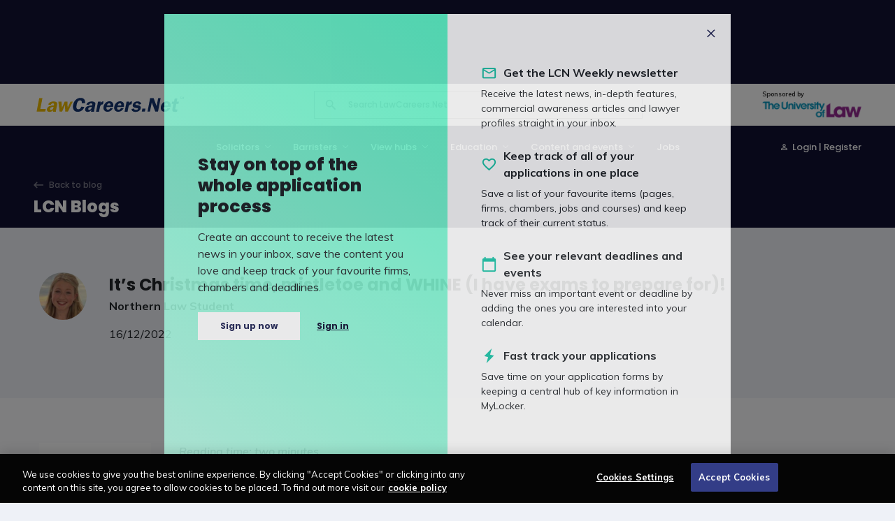

--- FILE ---
content_type: text/html; charset=utf-8
request_url: https://www.lawcareers.net/Explore/BlogPost/Northern-Law-Student/Its-Christmas-time-mistletoe-and-WHINE-I-have-exams-to-prepare-for
body_size: 14402
content:




<!DOCTYPE html>

<html lang="en" dir="ltr">
<head>
    <link href="/dist/app.a56eec517c61a7b8385b.css" rel="stylesheet" />
    <link href="https://fonts.googleapis.com/css?family=Muli:300,400,600i,700|Poppins:400,500,600,700,800&display=swap" rel="stylesheet">

    <link href="/Content/css-thirdparty/all.css" rel="stylesheet" type="text/css" />
    <link href="/Content/css-thirdparty/fontawesome.css" rel="stylesheet" type="text/css" />
    <script src="/Scripts/thirdparty/jquery-3.4.1.min.js" type="text/javascript"></script>
    <script src="https://cookie-cdn.cookiepro.com/scripttemplates/otSDKStub.js" type="text/javascript" charset="UTF-8" data-domain-script="9204ef2d-4caf-49dc-9692-d83aff269a6e"></script>
    <script src="/web-assets/js/lib/modernizr.js"></script>
    
<title>It’s Christmas time, mistletoe and WHINE (I have exams to prepare for)! - LCN Blogs</title>
<meta charset="utf-8" />
<meta http-equiv="X-UA-Compatible" content="IE=edge,chrome=1">

    <meta name="description" content="It’s the Christmas holidays and we’re all wondering one thing; how do we revise over Christmas without burning out?" />

    <meta property="og:title" content="It’s Christmas time, mistletoe and WHINE (I have exams to prepare for)!" />
    <meta property="og:type" content="blog" />
    <meta property="og:url" content="http%3a%2f%2fwww.lawcareers.net%2fExplore%2fBlogPost%2fNorthern-Law-Student%2fIts-Christmas-time-mistletoe-and-WHINE-I-have-exams-to-prepare-for" />
    <meta property="og:description" content="It’s the Christmas holidays and we’re all wondering one thing; how do we revise over Christmas without burning out?" />
        <meta property="og:image" content="https://www.lawcareers.net/ContentImage/Get/3179?t=Blog" />
    <meta property="og:site_name" content="LawCareers.Net" />

    <link rel="canonical" href="https://www.lawcareers.net/Explore/BlogPost/Northern-Law-Student/Its-Christmas-time-mistletoe-and-WHINE-I-have-exams-to-prepare-for" />


<!-- Mobile viewport optimized: h5bp.com/viewport -->
<meta name="viewport" content="width=device-width, initial-scale=1.0, maximum-scale=1.0, user-scalable=no" />

<script>
        var requestIsAuthenticated = false;
</script>

<link rel="apple-touch-icon-precomposed" href="/apple-touch-icon-precomposed.png" />
<link rel="apple-touch-icon-precomposed" sizes="72x72" href="/apple-touch-icon-72x72-precomposed.png" />
<link rel="apple-touch-icon-precomposed" sizes="114x114" href="/apple-touch-icon-144x144-precomposed.png" />
<style>
    .card__footer {
        border-top: 1px solid #eef1f7;
        color: #7b7b8a;
        
	}

    .result-card:hover .card__footer {
        color:black;
    }
    .result-card:hover .card__footer__icon {
        transform: translateX(5px);
    }
</style>
    
    

    <script type="text/plain" class="optanon-category-2">
            var _gaq = _gaq || [];
            _gaq.push(['_setAccount', 'UA-8625846-9']);

                
            _gaq.push(['_setCustomVar', 2, 'Section', 'Information - Blog', 3]);
                
  
            _gaq.push(['_trackPageview']);

            (function () {
                var ga = document.createElement('script'); ga.type = 'text/javascript'; ga.async = true;
                ga.src = ('https:' == document.location.protocol ? 'https://ssl' : 'http://www') + '.google-analytics.com/ga.js';
                var s = document.getElementsByTagName('script')[0]; s.parentNode.insertBefore(ga, s);
            })();
    </script>

    <!-- Google tag (gtag.js) -->
    <script async src="https://www.googletagmanager.com/gtag/js?id=G-S2PXVBCX7R" class="optanon-category-C0002"></script>
    <script class="optanon-category-C0002">
        window.dataLayer = window.dataLayer || [];
        function gtag() {dataLayer.push(arguments);}
        gtag('js', new Date());
        gtag('config', 'G-S2PXVBCX7R');   // Google Analytics 4 property";

                
                    // GA4 events to send custom data
                    gtag('event', 'Section',
                        {
                            'value': 'Information - Blog'
                        });
                
    </script>


</head>
<body data-section="information"
      data-content-type="blog"
      data-user-loggedin="false">

    <div class="page page--hub">
        <header class="header">
            

<!-- Header Ad Bar -->
<div class="header__ad-bar">
    <div class="container-fluid">
        <div class="row">
            <div class="col-12">
                <div class="header__ad-bar__content justify-content-center">
                    
                    <div class="ad ad--header">
                        <div id='div-gpt-ad-1460047676713-2' style='display: none;' class='gpt LargeLeaderboard-Top'><small>Advertisement</small></div>
                    </div>
                </div>
            </div>
        </div>
    </div>
</div>

            

<!-- Header Navigation Bar -->
<div class="header__nav-bar">
    <div class="container-fluid">
        <div class="row header__border">
            <div class="col-12">
                <div class="header__nav-bar__content justify-content-between">
                    <ul class="nav__list nav__list__menu-btn d-md-none">
                        <li class="nav__item ">
                            <button class="hamburger">
                                <span class="hamburger__bun-top"></span>
                                <span class="hamburger__meat"></span>
                                <span class="hamburger__bun-bottom"></span>
                            </button>
                        </li>
                    </ul>
                    <div class="header__logo">
                        <a href="/" class="header__logo__link">
                            <div class="logo">LawCareers.Net</div>
                        </a>
                    </div>
                    <div class="header__user-nav user-nav nav">
                        <!-- Search -->
                        <!-- Desktop Search -->
                        <div class="header__search__content d-none d-md-block">
                            <form action="/Search" class="header__search__form">
                                <div class="header__search__icon icon-search"></div>
                                <input name="qs" type="text" placeholder="Search LawCareers.Net" class="header__search__input autocomplete" autocomplete="off" data-autocomplete-type="all">
                            </form>
                        </div>
                        <!-- End Desktop Search -->
                        <!-- Mobile Search -->
                        <div class="d-block d-md-none">
                            <button class="nav__link nav__link--icon nav__link--btn icon-search search-trigger"></button>
                            <div class="header__search">
                                <div class="header__search__content">
                                    <div class="header__search__icon icon-search"></div>
                                    <form action="/Search">
                                        <input name="qs" type="text" placeholder="Search..." class="header__search__input autocomplete" autocomplete="off" data-autocomplete-type="all"><div class="form-group__dropdown dropdown dropdown--inline results-container"><div class="dropdown-menu inner show"></div></div>
                                    </form>
                                </div>
                            </div>
                            <button class="header__search__button-close icon-burger-close"></button>
                        </div>
                        <!-- Mobile navigation trigger -->

                    </div>
                    <div class="header__site-sponsor d-md-block d-none">
                        <a href="https://link.lawcareers.net/ULawSiteSponsor" class="header__site-sponsor__content" target="_blank">
                            <p>Sponsored by</p>
                            <img src="/web-assets/img/dummy/sponsored-logo.png" />
                        </a>
                    </div>
                </div>
            </div>
        </div>
        <div class="row">
            <div class="col-12">
                <div class="header__site-sponsor d-md-none d-block">
                    <a href="https://link.lawcareers.net/ULawSiteSponsor" class="header__site-sponsor__content" target="_blank">
                        <p>Sponsored by</p>
                        <img src="/web-assets/img/dummy/sponsored-logo.png" />
                    </a>
                </div>
            </div>
        </div>
    </div>
    <div class="header__nav-bar__overlay"></div>
</div>


            

<!-- Header Sub Navigation Bar -->
<div class="header__sub-nav-bar">
    <div class="container-fluid">
        <div class="row">
            <div class="col-12">

                <div class="header__nav d-md-flex  d-none justify-content-center">
                    <nav class="main-nav main-nav--desktop nav">
                        <ul class="nav__list">
                            <li class="nav__item">
                                <div style="cursor: pointer;" data-href="solicitors" class="nav__link nav__link--js nav__link--dropdown" data-device="desktop">Solicitors</div>
                            </li>
                            <li class="nav__item">
                                <div style="cursor: pointer;" data-href="barristers" class="nav__link nav__link--js nav__link--dropdown" data-device="desktop">Barristers</div>
                            </li>
                            <li class="nav__item">
                                <div style="cursor: pointer;" data-href="hubs" class="nav__link nav__link--js nav__link--dropdown" data-device="desktop">View hubs</div>
                            </li>
                            <li class="nav__item">
                                <div style="cursor: pointer;" data-href="courses" class="nav__link nav__link--js nav__link--dropdown" data-device="desktop">Education</div>
                            </li>
                            <li class="nav__item">
                                <div style="cursor: pointer;" data-href="inside-look" class="nav__link nav__link--js nav__link--dropdown" data-device="desktop">Content and events</div>
                            </li>
                            <li class="nav__item">
                                <a href="/jobs" data-href="jobs" class="nav__link" data-device="desktop">Jobs</a>
                            </li>
                             <!-- Mobile account -->
                            <li class="nav__item d-lg-none">
                                <a href="/MyLCN/Login?ReturnUrl=http%3A%2F%2Fwww.lawcareers.net%2FExplore%2FBlogPost%2FNorthern-Law-Student%2FIts-Christmas-time-mistletoe-and-WHINE-I-have-exams-to-prepare-for" class="nav__link nav__link--icon icon-user"></a>
                            </li>
 <!-- Desktop account -->
                            <li class="nav__item d-none d-lg-block nav__register_positioning">
                                <a href="/MyLCN/Login?ReturnUrl=http%3A%2F%2Fwww.lawcareers.net%2FExplore%2FBlogPost%2FNorthern-Law-Student%2FIts-Christmas-time-mistletoe-and-WHINE-I-have-exams-to-prepare-for" class="nav__link nav__link--icon icon-user">Login | Register</a>
                            </li>
                        </ul>
                    </nav>
                </div>
            </div>
        </div>
    </div>
    <!-- Desktop Sub Navigation -->

    <div class="sub-nav sub-nav--desktop sub-nav--solicitors">
        <div class="container-fluid">
            <div class="row">
                <div class="col-12">
                    <div class="sub-nav__content">
                        <ul class="sub-nav__list sub-nav__list--main">
                            <!--  Main Green section -->
                            <li class="sub-nav__item d-flex">
                                <div class="col-auto p-0">
                                    <i class="fa-solid fa-briefcase mt-1"></i>
                                </div>
                                <div class="col pl-3">
                                    <a href="/Solicitors" class="sub-nav__link">Solicitors hub</a>
                                    <div class="sub-nav__description">
                                        Everything you need to know about becoming a solicitor
                                    </div>
                                </div>

                            </li>
                            <li class="sub-nav__item d-flex">
                                <div class="col-auto p-0">
                                    <i class="fa-solid fa-magnifying-glass mt-1"></i>
                                </div>
                                <div class="col pl-3">
                                    <a href="/Solicitors/AdvancedSearch" class="sub-nav__link">Search training contracts</a>
                                    <div class="sub-nav__description">
                                        Search for a training contract at nearly 1,000 organisations
                                    </div>
                                </div>

                            </li>
                            <li class="sub-nav__item d-flex">
                                <div class="col-auto p-0">
                                    <i class="fa-solid fa-hourglass-half mt-1"></i>
                                </div>
                                <div class="col pl-3">
                                    <a href="/Solicitors/TrainingContractDeadlines" class="sub-nav__link">Training contract deadlines</a>
                                    <div class="sub-nav__description">
                                        A comprehensive list of training contract deadlines
                                    </div>
                                </div>

                            </li>
                            <li class="sub-nav__item d-flex">
                                <div class="col-auto p-0">
                                    <i class="fa-solid fa-bell mt-1"></i>
                                </div>
                                <div class="col pl-3">
                                    <a href="/Solicitors/WorkPlacementDeadlines" class="sub-nav__link">Vacation scheme deadlines</a>
                                    <div class="sub-nav__description">
                                        A comprehensive list of law firms&#39; vacation scheme deadlines
                                    </div>
                                </div>

                            </li>
                        </ul>
                                                <div class="sub-nav__lists">

                            <div class="sub-nav__list">
                                <div class="sub-nav__title">INSIDE LOOK</div>
                                
                                <ul class="sub-nav__sub__list">
                                    <li class="sub-nav__sub__item">
                                        <a href="/Solicitors/MeetTheLawyer"
                                           class="sub-nav__sub__link
                                           sub-nav__sub__bold">Meet the Lawyer</a>
                                        <div class="sub-nav__description pl-0">
                                            Read how today&#39;s lawyers went from student to qualified lawyer
                                        </div>                                    </li>
                                    <li class="sub-nav__sub__item">
                                        <a href="/Solicitors/MeetTheRecruiter"
                                           class="sub-nav__sub__link
                                           sub-nav__sub__bold">Meet the Recruiter</a>
                                        <div class="sub-nav__description pl-0">
                                            Advice from recruiters on acing your applications and more
                                        </div>                                    </li>
                                    <li class="sub-nav__sub__item">
                                        <a href="/Solicitors/VacationSchemeInsiders"
                                           class="sub-nav__sub__link
                                           sub-nav__sub__bold">Vacation Scheme Insiders</a>
                                        <div class="sub-nav__description pl-0">
                                            Get a sense of what firms&#39; vacation schemes are really like 
                                        </div>                                    </li>
                                    <li class="sub-nav__sub__item">
                                        <a href="/Solicitors/Brochures"
                                           class="sub-nav__sub__link
                                           sub-nav__sub__bold">Brochures</a>
                                        <div class="sub-nav__description pl-0">
                                            Your essential first step in identifying the firm for you
                                        </div>                                    </li>
                                    <li class="sub-nav__sub__item">
                                        <a href="/Solicitors/SolicitorPracticeAreas"
                                           class="sub-nav__sub__link
                                           sub-nav__sub__bold">Practice Area Profiles</a>
                                        <div class="sub-nav__description pl-0">
                                            Hear from solicitors working in specific practice areas 
                                        </div>                                    </li>
                                </ul>
                                

                            </div>
                            <div class="sub-nav__list">
                                <div class="sub-nav__title">LEARN</div>
                                
                                <ul class="sub-nav__sub__list">
                                    <li class="sub-nav__sub__item">
                                        <a href="/Courses/Solicitors-Qualifying-Exam"
                                           class="sub-nav__sub__link
                                           ">Solicitors Qualifying Exam</a>
                                    </li>
                                    <li class="sub-nav__sub__item">
                                        <a href="/Solicitors/TypesOfLawFirm"
                                           class="sub-nav__sub__link
                                           ">Types of law firm</a>
                                    </li>
                                    <li class="sub-nav__sub__item">
                                        <a href="/Solicitors/ResearchingFirms"
                                           class="sub-nav__sub__link
                                           ">Researching firms</a>
                                    </li>
                                    <li class="sub-nav__sub__item">
                                        <a href="/Solicitors/TrainingContract"
                                           class="sub-nav__sub__link
                                           ">Training contracts</a>
                                    </li>
                                    <li class="sub-nav__sub__item">
                                        <a href="/solicitors/workplacementSchemes"
                                           class="sub-nav__sub__link
                                           ">Vacation schemes</a>
                                    </li>
                                    <li class="sub-nav__sub__item">
                                        <a href="/Solicitors/qualifying-work-experience"
                                           class="sub-nav__sub__link
                                           ">Qualifying work experience</a>
                                    </li>
                                </ul>
                                

                            </div>
                            <div class="sub-nav__list">
                                <div class="sub-nav__title">DISCOVER</div>
                                
                                <ul class="sub-nav__sub__list">
                                    <li class="sub-nav__sub__item">
                                        <a href="/Solicitors/WhatDoSolicitorsDo"
                                           class="sub-nav__sub__link
                                           ">What do solicitors do?</a>
                                    </li>
                                    <li class="sub-nav__sub__item">
                                        <a href="/Solicitors/CareerPath"
                                           class="sub-nav__sub__link
                                           ">Career path</a>
                                    </li>
                                    <li class="sub-nav__sub__item">
                                        <a href="/Explore/Key-skills-for-lawyers"
                                           class="sub-nav__sub__link
                                           ">Key skills for lawyers</a>
                                    </li>
                                    <li class="sub-nav__sub__item">
                                        <a href="/MoreLaw/Paralegals"
                                           class="sub-nav__sub__link
                                           ">Paralegals</a>
                                    </li>
                                    <li class="sub-nav__sub__item">
                                        <a href="/MoreLaw/AlternativeCareers/In-house"
                                           class="sub-nav__sub__link
                                           ">In-house lawyers</a>
                                    </li>
                                    <li class="sub-nav__sub__item">
                                        <a href="/MoreLaw/AlternativeCareers"
                                           class="sub-nav__sub__link
                                           ">Alternative careers </a>
                                    </li>
                                </ul>
                                

                            </div>
                        </div>
                                            </div>
                </div>
            </div>
        </div>
    </div>
    <div class="sub-nav sub-nav--desktop sub-nav--barristers">
        <div class="container-fluid">
            <div class="row">
                <div class="col-12">
                    <div class="sub-nav__content">
                        <ul class="sub-nav__list sub-nav__list--main">
                            <!--  Main Green section -->
                            <li class="sub-nav__item d-flex">
                                <div class="col-auto p-0">
                                    <i class="fa-solid fa-scale-balanced mt-1"></i>
                                </div>
                                <div class="col pl-3">
                                    <a href="/Barristers" class="sub-nav__link">Barristers hub</a>
                                    <div class="sub-nav__description">
                                        Everything you need to know about becoming a barrister
                                    </div>
                                </div>

                            </li>
                            <li class="sub-nav__item d-flex">
                                <div class="col-auto p-0">
                                    <i class="fa-solid fa-magnifying-glass mt-1"></i>
                                </div>
                                <div class="col pl-3">
                                    <a href="/Barristers/AdvancedSearch" class="sub-nav__link">Search pupillages</a>
                                    <div class="sub-nav__description">
                                        Search for a pupillage at nearly 200 barristers&#39; chambers
                                    </div>
                                </div>

                            </li>
                            <li class="sub-nav__item d-flex">
                                <div class="col-auto p-0">
                                    <i class="fa-solid fa-hourglass-half mt-1"></i>
                                </div>
                                <div class="col pl-3">
                                    <a href="/Barristers/PupillageDeadlines" class="sub-nav__link">Pupillage deadlines</a>
                                    <div class="sub-nav__description">
                                        A comprehensive list of pupillage deadlines
                                    </div>
                                </div>

                            </li>
                        </ul>
                                                <div class="sub-nav__lists">

                            <div class="sub-nav__list">
                                <div class="sub-nav__title">INSIDE LOOK</div>
                                
                                <ul class="sub-nav__sub__list">
                                    <li class="sub-nav__sub__item">
                                        <a href="/Barristers/MeetTheLawyerBarristers"
                                           class="sub-nav__sub__link
                                           sub-nav__sub__bold">Meet the Lawyer</a>
                                        <div class="sub-nav__description pl-0">
                                            Read how today&#39;s barristers went from student to qualified barrister at the Bar
                                        </div>                                    </li>
                                    <li class="sub-nav__sub__item">
                                        <a href="/Barristers/BarristerPracticeAreas"
                                           class="sub-nav__sub__link
                                           sub-nav__sub__bold">Practice Area Profiles</a>
                                        <div class="sub-nav__description pl-0">
                                            Hear from barristers working in specific practice areas
                                        </div>                                    </li>
                                    <li class="sub-nav__sub__item">
                                        <a href="/Barristers/TypesOfChambers"
                                           class="sub-nav__sub__link
                                           sub-nav__sub__bold">Types of chambers</a>
                                        <div class="sub-nav__description pl-0">
                                            Find out more about the different types of chambers 
                                        </div>                                    </li>
                                </ul>
                                

                            </div>
                            <div class="sub-nav__list">
                                <div class="sub-nav__title">LEARN</div>
                                
                                <ul class="sub-nav__sub__list">
                                    <li class="sub-nav__sub__item">
                                        <a href="/Courses/BPTC"
                                           class="sub-nav__sub__link
                                           ">Bar courses</a>
                                    </li>
                                    <li class="sub-nav__sub__item">
                                        <a href="/Barristers/Pupillage"
                                           class="sub-nav__sub__link
                                           ">Pupillages</a>
                                    </li>
                                    <li class="sub-nav__sub__item">
                                        <a href="/barristers/minipupillages"
                                           class="sub-nav__sub__link
                                           ">Mini-pupillages</a>
                                    </li>
                                </ul>
                                

                            </div>
                            <div class="sub-nav__list">
                                <div class="sub-nav__title">DISCOVER</div>
                                
                                <ul class="sub-nav__sub__list">
                                    <li class="sub-nav__sub__item">
                                        <a href="/Barristers/LifeAsABarrister"
                                           class="sub-nav__sub__link
                                           ">What do barristers do?</a>
                                    </li>
                                    <li class="sub-nav__sub__item">
                                        <a href="/Barristers/Inns-of-Court-Scholarships"
                                           class="sub-nav__sub__link
                                           ">Inns of Court scholarships</a>
                                    </li>
                                    <li class="sub-nav__sub__item">
                                        <a href="/Explore/Key-skills-for-successful-legal-professionals"
                                           class="sub-nav__sub__link
                                           ">Key skills for lawyers</a>
                                    </li>
                                    <li class="sub-nav__sub__item">
                                        <a href="/Barristers/CareerPath"
                                           class="sub-nav__sub__link
                                           ">Career path</a>
                                    </li>
                                </ul>
                                

                            </div>
                        </div>
                                            </div>
                </div>
            </div>
        </div>
    </div>
    <div class="sub-nav sub-nav--desktop sub-nav--hubs">
        <div class="container-fluid">
            <div class="row">
                <div class="col-12">
                    <div class="sub-nav__content">
                                                                        <div class="row mt-4">
                            <div class="col-4 mb-3">
                                <a href="/Starting-Out/Beginners-Guide-Career-Law" class="sub-nav__link">Beginner&#39;s hub</a>
                                <p class="sub-nav__description p-0">
                                    Interested in a future career as a lawyer? Use The Beginner’s Guide to a Career in Law to get started
                                </p>
                            </div>
                            <div class="col-4 mb-3">
                                <a href="/Starting-Out/Law-Apprenticeships-Guide" class="sub-nav__link">Apprenticeships hub</a>
                                <p class="sub-nav__description p-0">
                                    Find out about the various legal apprenticeships on offer and browse vacancies with The Law Apprenticeships Guide
                                </p>
                            </div>
                            <div class="col-4 mb-3">
                                <a href="/Courses/Solicitors-Qualifying-Exam" class="sub-nav__link">SQE hub</a>
                                <p class="sub-nav__description p-0">
                                    Information on qualifying through the Solicitors Qualifying Exam, including preparation courses, study resources, QWE and more
                                </p>
                            </div>
                            <div class="col-4 mb-3">
                                <a href="/commercial-awareness" class="sub-nav__link">Commercial awareness hub</a>
                                <p class="sub-nav__description p-0">
                                    Discover everything you need to know about developing your knowledge of the business world and its impact on the law
                                </p>
                            </div>
                            <div class="col-4 mb-3">
                                <a href="/Explore/Diversity" class="sub-nav__link">Diversity hub</a>
                                <p class="sub-nav__description p-0">
                                    The latest news and updates on the actions being taken to improve diversity and inclusion in the legal profession
                                </p>
                            </div>
                            <div class="col-4 mb-3">
                                <a href="/Explore/Application-Hub" class="sub-nav__link">Application hub</a>
                                <p class="sub-nav__description p-0">
                                    Discover advice to help you prepare for and ace your vacation scheme, training contract and pupillage applications
                                </p>
                            </div>
                            <div class="col-4 mb-3">
                                <a href="/Solicitors/First-Year-Law-Students" class="sub-nav__link">First-year hub</a>
                                <p class="sub-nav__description p-0">
                                    Your first-year guide to a career in law – find out how to kickstart your legal career at this early stage
                                </p>
                            </div>
                            <div class="col-4 mb-3">
                                <a href="/Solicitors/Non-Law-Degree-Students" class="sub-nav__link">Non-law hub</a>
                                <p class="sub-nav__description p-0">
                                    Your non-law guide to a career in law – everything you need to know about converting to law
                                </p>
                            </div>
                            <div class="col-4 mb-3">
                                <a href="/Explore/Training-in-Ireland" class="sub-nav__link">Training in Ireland hub</a>
                                <p class="sub-nav__description p-0">
                                    Everything you need to know about qualifying as a solicitor in Ireland
                                </p>
                            </div>
                        </div>
                    </div>
                </div>
            </div>
        </div>
    </div>
    <div class="sub-nav sub-nav--desktop sub-nav--courses">
        <div class="container-fluid">
            <div class="row">
                <div class="col-12">
                    <div class="sub-nav__content">
                        <ul class="sub-nav__list sub-nav__list--main">
                            <!--  Main Green section -->
                            <li class="sub-nav__item d-flex">
                                <div class="col-auto p-0">
                                    <i class="fa-solid fa-graduation-cap mt-1"></i>
                                </div>
                                <div class="col pl-3">
                                    <a href="/Courses" class="sub-nav__link">Education hub</a>
                                    <div class="sub-nav__description">
                                        This hub covers all aspects of legal education and training
                                    </div>
                                </div>

                            </li>
                            <li class="sub-nav__item d-flex">
                                <div class="col-auto p-0">
                                    <i class="fa-solid fa-magnifying-glass mt-1"></i>
                                </div>
                                <div class="col pl-3">
                                    <a href="/Courses/AdvancedSearch" class="sub-nav__link">Search law courses</a>
                                    <div class="sub-nav__description">
                                        Search law-related courses across the UK
                                    </div>
                                </div>

                            </li>
                            <li class="sub-nav__item d-flex">
                                <div class="col-auto p-0">
                                    <i class="fa-solid fa-book-open mt-1"></i>
                                </div>
                                <div class="col pl-3">
                                    <a href="/Courses/Prospectuses" class="sub-nav__link">Law school prospectuses</a>
                                    <div class="sub-nav__description">
                                        Identify the right law school for you with these prospectuses
                                    </div>
                                </div>

                            </li>
                            <li class="sub-nav__item d-flex">
                                <div class="col-auto p-0">
                                    <i class="fa-solid fa-piggy-bank mt-1"></i>
                                </div>
                                <div class="col pl-3">
                                    <a href="/Solicitors/finances" class="sub-nav__link">Finances</a>
                                    <div class="sub-nav__description">
                                        Find out about sources of funding at each stage of the qualification process
                                    </div>
                                </div>

                            </li>
                        </ul>
                                                <div class="sub-nav__lists">

                            <div class="sub-nav__list">
                                <div class="sub-nav__title">COURSES</div>
                                
                                <ul class="sub-nav__sub__list">
                                    <li class="sub-nav__sub__item">
                                        <a href="/Courses/Undergraduate"
                                           class="sub-nav__sub__link
                                           sub-nav__sub__bold">Undergraduate degree</a>
                                        <div class="sub-nav__description pl-0">
                                            Find out what an undergraduate degree is
                                        </div>                                    </li>
                                    <li class="sub-nav__sub__item">
                                        <a href="/Courses/GDL"
                                           class="sub-nav__sub__link
                                           sub-nav__sub__bold">Law conversion courses – PGDL</a>
                                        <div class="sub-nav__description pl-0">
                                            Find out about what you learn and where to study
                                        </div>                                    </li>
                                    <li class="sub-nav__sub__item">
                                        <a href="/Courses/LPC"
                                           class="sub-nav__sub__link
                                           sub-nav__sub__bold">Legal practice course – LPC</a>
                                        <div class="sub-nav__description pl-0">
                                            Find out what the LPC involves and whether you&#39;re eligible
                                        </div>                                    </li>
                                    <li class="sub-nav__sub__item">
                                        <a href="/Courses/BPTC"
                                           class="sub-nav__sub__link
                                           sub-nav__sub__bold">Bar courses – BPTC/BPC</a>
                                        <div class="sub-nav__description pl-0">
                                            Find out about the course required to qualify as a barrister
                                        </div>                                    </li>
                                    <li class="sub-nav__sub__item">
                                        <a href="/Courses/SQE-preparation"
                                           class="sub-nav__sub__link
                                           sub-nav__sub__bold">SQE preparation courses</a>
                                        <div class="sub-nav__description pl-0">
                                            Find out about the brand-new SQE preparation courses
                                        </div>                                    </li>
                                </ul>
                                

                            </div>
                            <div class="sub-nav__list">
                                <div class="sub-nav__title">STAGES</div>
                                
                                <ul class="sub-nav__sub__list">
                                    <li class="sub-nav__sub__item">
                                        <a href="/Starting-Out/Beginners-Guide-Career-Law"
                                           class="sub-nav__sub__link
                                           ">Beginner</a>
                                    </li>
                                    <li class="sub-nav__sub__item">
                                        <a href="/Starting-Out/Law-Apprenticeships-Guide"
                                           class="sub-nav__sub__link
                                           ">Apprenticeship</a>
                                    </li>
                                    <li class="sub-nav__sub__item">
                                        <a href="/Solicitors/First-Year-Law-Students"
                                           class="sub-nav__sub__link
                                           ">First-year law</a>
                                    </li>
                                    <li class="sub-nav__sub__item">
                                        <a href="/Explore/Your-second-year-university-checklist"
                                           class="sub-nav__sub__link
                                           ">Second year</a>
                                    </li>
                                    <li class="sub-nav__sub__item">
                                        <a href="/Explore/Your-third-year-university-checklist"
                                           class="sub-nav__sub__link
                                           ">Third year</a>
                                    </li>
                                    <li class="sub-nav__sub__item">
                                        <a href="/Solicitors/Non-Law-Degree-Students"
                                           class="sub-nav__sub__link
                                           ">Non-law</a>
                                    </li>
                                </ul>
                                

                            </div>
                            <div class="sub-nav__list">
                                <div class="sub-nav__title">DISCOVER</div>
                                
                                <ul class="sub-nav__sub__list">
                                    <li class="sub-nav__sub__item">
                                        <a href="/Solicitors/QualifiedLawyersTransferScheme"
                                           class="sub-nav__sub__link
                                           ">Qualified lawyers transfer scheme</a>
                                    </li>
                                    <li class="sub-nav__sub__item">
                                        <a href="/Explore/TrainingInNorthernIreland"
                                           class="sub-nav__sub__link
                                           ">Training in Northern Ireland</a>
                                    </li>
                                    <li class="sub-nav__sub__item">
                                        <a href="/Explore/TrainingInScotland"
                                           class="sub-nav__sub__link
                                           ">Training in Scotland</a>
                                    </li>
                                    <li class="sub-nav__sub__item">
                                        <a href="/Explore/LawFairs"
                                           class="sub-nav__sub__link
                                           ">Law fairs</a>
                                    </li>
                                    <li class="sub-nav__sub__item">
                                        <a href="/Courses/StudentLawSocieties"
                                           class="sub-nav__sub__link
                                           ">Student law societies</a>
                                    </li>
                                    <li class="sub-nav__sub__item">
                                        <a href="/MoreLaw/DiversityAccessSchemes"
                                           class="sub-nav__sub__link
                                           ">Diversity access schemes</a>
                                    </li>
                                    <li class="sub-nav__sub__item">
                                        <a href="/MoreLaw/ProBonoInitiatives"
                                           class="sub-nav__sub__link
                                           ">Pro bono initiatives</a>
                                    </li>
                                </ul>
                                

                            </div>
                        </div>
                                            </div>
                </div>
            </div>
        </div>
    </div>
    <div class="sub-nav sub-nav--desktop sub-nav--inside-look">
        <div class="container-fluid">
            <div class="row">
                <div class="col-12">
                    <div class="sub-nav__content">
                        <ul class="sub-nav__list sub-nav__list--main">
                            <!--  Main Green section -->
                            <li class="sub-nav__item d-flex">
                                <div class="col-auto p-0">
                                    <i class="fa-solid fa-circle-question mt-1"></i>
                                </div>
                                <div class="col pl-3">
                                    <a href="/Explore/CommercialQuestion" class="sub-nav__link">Commercial Question</a>
                                    <div class="sub-nav__description">
                                        Articles from law firms designed to get you thinking commercially
                                    </div>
                                </div>

                            </li>
                            <li class="sub-nav__item d-flex">
                                <div class="col-auto p-0">
                                    <i class="fa-solid fa-file-lines mt-1"></i>
                                </div>
                                <div class="col pl-3">
                                    <a href="/Explore/Features" class="sub-nav__link">Features</a>
                                    <div class="sub-nav__description">
                                        These are designed to increase your knowledge of the profession
                                    </div>
                                </div>

                            </li>
                            <li class="sub-nav__item d-flex">
                                <div class="col-auto p-0">
                                    <i class="fa-solid fa-comment-dots mt-1"></i>
                                </div>
                                <div class="col pl-3">
                                    <a href="/Explore/LCNSays" class="sub-nav__link">LCN Says</a>
                                    <div class="sub-nav__description">
                                        Insights from LCN and contributors from the world of law
                                    </div>
                                </div>

                            </li>
                            <li class="sub-nav__item d-flex">
                                <div class="col-auto p-0">
                                    <i class="fa-solid fa-file-pen mt-1"></i>
                                </div>
                                <div class="col pl-3">
                                    <a href="/Explore/Oracle" class="sub-nav__link">The Oracle</a>
                                    <div class="sub-nav__description">
                                        Advice on issues from funding your studies to getting experience
                                    </div>
                                </div>

                            </li>
                            <li class="sub-nav__item d-flex">
                                <div class="col-auto p-0">
                                    <i class="fa-solid fa-envelope-open-text mt-1"></i>
                                </div>
                                <div class="col pl-3">
                                    <a href="/MyLCN/LCNWeekly" class="sub-nav__link">LCN Weekly Newsletter</a>
                                    <div class="sub-nav__description">
                                        Kickstart your legal career with the latest content in our newsletter
                                    </div>
                                </div>

                            </li>
                        </ul>
                                                <div class="sub-nav__lists">

                            <div class="sub-nav__list">
                                <div class="sub-nav__title">EXPLORE</div>
                                
                                <ul class="sub-nav__sub__list">
                                    <li class="sub-nav__sub__item">
                                        <a href="/Explore/News"
                                           class="sub-nav__sub__link
                                           sub-nav__sub__bold">News </a>
                                        <div class="sub-nav__description pl-0">
                                            Discover key stories from the legal world
                                        </div>                                    </li>
                                    <li class="sub-nav__sub__item">
                                        <a href="/Explore/Videos"
                                           class="sub-nav__sub__link
                                           sub-nav__sub__bold">Videos</a>
                                        <div class="sub-nav__description pl-0">
                                            Our videos feature interviews and webinars on careers in law
                                        </div>                                    </li>
                                    <li class="sub-nav__sub__item">
                                        <a href="/Explore/Podcasts"
                                           class="sub-nav__sub__link
                                           sub-nav__sub__bold">Podcast</a>
                                        <div class="sub-nav__description pl-0">
                                            Hear from the experts via The LawCareers.Net Podcast
                                        </div>                                    </li>
                                    <li class="sub-nav__sub__item">
                                        <a href="/Explore/Blog"
                                           class="sub-nav__sub__link
                                           sub-nav__sub__bold">Blogs</a>
                                        <div class="sub-nav__description pl-0">
                                            Hear from your peers about their journey into the profession
                                        </div>                                    </li>
                                </ul>
                                

                            </div>
                            <div class="sub-nav__list">
                                <div class="sub-nav__title">DISCOVER</div>
                                
                                <ul class="sub-nav__sub__list">
                                    <li class="sub-nav__sub__item">
                                        <a href="/Explore/Diary"
                                           class="sub-nav__sub__link
                                           ">Events</a>
                                    </li>
                                    <li class="sub-nav__sub__item">
                                        <a href="https://live.lawcareers.net/"
                                           class="sub-nav__sub__link
                                           ">LawCareersNetLIVE</a>
                                    </li>
                                    <li class="sub-nav__sub__item">
                                        <a href="https://www.youtube.com/watch?v=k0LmO3181mM&amp;list=PLtJ1wQIOG7gQbsT184DPobIMInkBupzRU"
                                           class="sub-nav__sub__link
                                           ">Masterclasses</a>
                                    </li>
                                    <li class="sub-nav__sub__item">
                                        <a href="https://awards.lawcareers.net/sls/"
                                           class="sub-nav__sub__link
                                           ">SLS Awards</a>
                                    </li>
                                </ul>
                                

                            </div>
                        </div>
                                            </div>
                </div>
            </div>
        </div>
    </div>
</div>





 <!-- Minimal Title Bar outside of profile page -->
            <div class="header__title-bar header__without_header_content  pt-3">
                <div class="container-fluid">
                    <div class="row">
                        <div class="col">
                            
    <a href="/Explore/Blog/Northern-Law-Student" class="breadcrumbs">Back to blog</a>

                            <div class="header__title-bar__content pt-2 pb-3">
                                <div class="header__page-location">
                                    <h2 class="header__page-title">LCN Blogs</h2>
                                </div>
                            </div>
                        </div>
                        
                    </div>
                </div>

            </div>
            
        </header>

        
<!-- Mobile navigation -->
<div class="mobile-nav">
    <div class="mobile-nav__view mobile-nav__view--top-level">
        <div class="mobile-nav__main">
            <div class="container-fluid">
                <div class="row">
                    <div class="col-12">
                        <nav class="main-nav main-nav--mobile nav">
                            <ul class="nav__list">
                                    <li class="nav__item">
                                        <a data-href="solicitors" href="#solicitors" class="nav__link nav__link--js" data-device="mobile">Solicitors</a>
                                    </li>
                                    <li class="nav__item">
                                        <a data-href="barristers" href="#barristers" class="nav__link nav__link--js" data-device="mobile">Barristers</a>
                                    </li>
                                    <li class="nav__item">
                                        <a data-href="hubs" href="#hubs" class="nav__link nav__link--js" data-device="mobile">View hubs</a>
                                    </li>
                                    <li class="nav__item">
                                        <a data-href="courses" href="#courses" class="nav__link nav__link--js" data-device="mobile">Education</a>
                                    </li>
                                    <li class="nav__item">
                                        <a data-href="inside-look" href="#inside-look" class="nav__link nav__link--js" data-device="mobile">Content and events</a>
                                    </li>
                                    <li class="nav__item">
                                        <a data-href="jobs" href="/jobs" class="nav__link nav__link--js" data-device="mobile">Jobs</a>
                                    </li>
                            </ul>
                        </nav>
                    </div>
                </div>
            </div>
        </div>
        <div class="mobile-nav__profile">
                <a href="/MyLCN/Login?ReturnUrl=http%3A%2F%2Fwww.lawcareers.net%2FExplore%2FBlogPost%2FNorthern-Law-Student%2FIts-Christmas-time-mistletoe-and-WHINE-I-have-exams-to-prepare-for" class="nav__link nav__link--icon icon-user"> Login | Register </a>
        </div>
    </div>

    <!-- Mobile sub navigation -->
            <div class="mobile-nav__view mobile-nav__view--sub-level mobile-nav__view--solicitors">
                <div class="container-fluid">
                    <div class="row">
                        <div class="col-12">
                            <button class="mobile-nav__view__breadcrumb">Solicitors</button>
                                <nav class="sub-nav sub-nav--mobile">
                                    <ul class="sub-nav__list">
                                            <li class="sub-nav__item">
                                                <a href="/Solicitors" class="sub-nav__link">Solicitors hub</a>
                                            </li>
                                            <li class="sub-nav__item">
                                                <a href="/Solicitors/AdvancedSearch" class="sub-nav__link">Search training contracts</a>
                                            </li>
                                            <li class="sub-nav__item">
                                                <a href="/Solicitors/TrainingContractDeadlines" class="sub-nav__link">Training contract deadlines</a>
                                            </li>
                                            <li class="sub-nav__item">
                                                <a href="/Solicitors/WorkPlacementDeadlines" class="sub-nav__link">Vacation scheme deadlines</a>
                                            </li>
                                                                                    <li class="sub-nav__item">
                                                <div class="sub-nav__title">INSIDE LOOK</div>
                                                    <ul class="sub-nav__sub__list">
                                                            <li class="sub-nav__sub__item">
                                                                <a href="/Solicitors/MeetTheLawyer" class="sub-nav__sub__link">Meet the Lawyer</a>
                                                            </li>
                                                            <li class="sub-nav__sub__item">
                                                                <a href="/Solicitors/MeetTheRecruiter" class="sub-nav__sub__link">Meet the Recruiter</a>
                                                            </li>
                                                            <li class="sub-nav__sub__item">
                                                                <a href="/Solicitors/VacationSchemeInsiders" class="sub-nav__sub__link">Vacation Scheme Insiders</a>
                                                            </li>
                                                            <li class="sub-nav__sub__item">
                                                                <a href="/Solicitors/Brochures" class="sub-nav__sub__link">Brochures</a>
                                                            </li>
                                                            <li class="sub-nav__sub__item">
                                                                <a href="/Solicitors/SolicitorPracticeAreas" class="sub-nav__sub__link">Practice Area Profiles</a>
                                                            </li>
                                                    </ul>
                                            </li>
                                            <li class="sub-nav__item">
                                                <div class="sub-nav__title">LEARN</div>
                                                    <ul class="sub-nav__sub__list">
                                                            <li class="sub-nav__sub__item">
                                                                <a href="/Courses/Solicitors-Qualifying-Exam" class="sub-nav__sub__link">Solicitors Qualifying Exam</a>
                                                            </li>
                                                            <li class="sub-nav__sub__item">
                                                                <a href="/Solicitors/TypesOfLawFirm" class="sub-nav__sub__link">Types of law firm</a>
                                                            </li>
                                                            <li class="sub-nav__sub__item">
                                                                <a href="/Solicitors/ResearchingFirms" class="sub-nav__sub__link">Researching firms</a>
                                                            </li>
                                                            <li class="sub-nav__sub__item">
                                                                <a href="/Solicitors/TrainingContract" class="sub-nav__sub__link">Training contracts</a>
                                                            </li>
                                                            <li class="sub-nav__sub__item">
                                                                <a href="/solicitors/workplacementSchemes" class="sub-nav__sub__link">Vacation schemes</a>
                                                            </li>
                                                            <li class="sub-nav__sub__item">
                                                                <a href="/Solicitors/qualifying-work-experience" class="sub-nav__sub__link">Qualifying work experience</a>
                                                            </li>
                                                    </ul>
                                            </li>
                                            <li class="sub-nav__item">
                                                <div class="sub-nav__title">DISCOVER</div>
                                                    <ul class="sub-nav__sub__list">
                                                            <li class="sub-nav__sub__item">
                                                                <a href="/Solicitors/WhatDoSolicitorsDo" class="sub-nav__sub__link">What do solicitors do?</a>
                                                            </li>
                                                            <li class="sub-nav__sub__item">
                                                                <a href="/Solicitors/CareerPath" class="sub-nav__sub__link">Career path</a>
                                                            </li>
                                                            <li class="sub-nav__sub__item">
                                                                <a href="/Explore/Key-skills-for-lawyers" class="sub-nav__sub__link">Key skills for lawyers</a>
                                                            </li>
                                                            <li class="sub-nav__sub__item">
                                                                <a href="/MoreLaw/Paralegals" class="sub-nav__sub__link">Paralegals</a>
                                                            </li>
                                                            <li class="sub-nav__sub__item">
                                                                <a href="/MoreLaw/AlternativeCareers/In-house" class="sub-nav__sub__link">In-house lawyers</a>
                                                            </li>
                                                            <li class="sub-nav__sub__item">
                                                                <a href="/MoreLaw/AlternativeCareers" class="sub-nav__sub__link">Alternative careers </a>
                                                            </li>
                                                    </ul>
                                            </li>
                                    </ul>
                                </nav>
                        </div>
                    </div>
                </div>
            </div>
            <div class="mobile-nav__view mobile-nav__view--sub-level mobile-nav__view--barristers">
                <div class="container-fluid">
                    <div class="row">
                        <div class="col-12">
                            <button class="mobile-nav__view__breadcrumb">Barristers</button>
                                <nav class="sub-nav sub-nav--mobile">
                                    <ul class="sub-nav__list">
                                            <li class="sub-nav__item">
                                                <a href="/Barristers" class="sub-nav__link">Barristers hub</a>
                                            </li>
                                            <li class="sub-nav__item">
                                                <a href="/Barristers/AdvancedSearch" class="sub-nav__link">Search pupillages</a>
                                            </li>
                                            <li class="sub-nav__item">
                                                <a href="/Barristers/PupillageDeadlines" class="sub-nav__link">Pupillage deadlines</a>
                                            </li>
                                                                                    <li class="sub-nav__item">
                                                <div class="sub-nav__title">INSIDE LOOK</div>
                                                    <ul class="sub-nav__sub__list">
                                                            <li class="sub-nav__sub__item">
                                                                <a href="/Barristers/MeetTheLawyerBarristers" class="sub-nav__sub__link">Meet the Lawyer</a>
                                                            </li>
                                                            <li class="sub-nav__sub__item">
                                                                <a href="/Barristers/BarristerPracticeAreas" class="sub-nav__sub__link">Practice Area Profiles</a>
                                                            </li>
                                                            <li class="sub-nav__sub__item">
                                                                <a href="/Barristers/TypesOfChambers" class="sub-nav__sub__link">Types of chambers</a>
                                                            </li>
                                                    </ul>
                                            </li>
                                            <li class="sub-nav__item">
                                                <div class="sub-nav__title">LEARN</div>
                                                    <ul class="sub-nav__sub__list">
                                                            <li class="sub-nav__sub__item">
                                                                <a href="/Courses/BPTC" class="sub-nav__sub__link">Bar courses</a>
                                                            </li>
                                                            <li class="sub-nav__sub__item">
                                                                <a href="/Barristers/Pupillage" class="sub-nav__sub__link">Pupillages</a>
                                                            </li>
                                                            <li class="sub-nav__sub__item">
                                                                <a href="/barristers/minipupillages" class="sub-nav__sub__link">Mini-pupillages</a>
                                                            </li>
                                                    </ul>
                                            </li>
                                            <li class="sub-nav__item">
                                                <div class="sub-nav__title">DISCOVER</div>
                                                    <ul class="sub-nav__sub__list">
                                                            <li class="sub-nav__sub__item">
                                                                <a href="/Barristers/LifeAsABarrister" class="sub-nav__sub__link">What do barristers do?</a>
                                                            </li>
                                                            <li class="sub-nav__sub__item">
                                                                <a href="/Barristers/Inns-of-Court-Scholarships" class="sub-nav__sub__link">Inns of Court scholarships</a>
                                                            </li>
                                                            <li class="sub-nav__sub__item">
                                                                <a href="/Explore/Key-skills-for-successful-legal-professionals" class="sub-nav__sub__link">Key skills for lawyers</a>
                                                            </li>
                                                            <li class="sub-nav__sub__item">
                                                                <a href="/Barristers/CareerPath" class="sub-nav__sub__link">Career path</a>
                                                            </li>
                                                    </ul>
                                            </li>
                                    </ul>
                                </nav>
                        </div>
                    </div>
                </div>
            </div>
            <div class="mobile-nav__view mobile-nav__view--sub-level mobile-nav__view--hubs">
                <div class="container-fluid">
                    <div class="row">
                        <div class="col-12">
                            <button class="mobile-nav__view__breadcrumb">View hubs</button>
                                <nav class="sub-nav sub-nav--mobile">
                                    <ul class="sub-nav__list">
                                            <li class="sub-nav__item">
                                                <a href="/Starting-Out/Beginners-Guide-Career-Law" class="sub-nav__link">Beginner&#39;s hub</a>
                                            </li>
                                            <li class="sub-nav__item">
                                                <a href="/Starting-Out/Law-Apprenticeships-Guide" class="sub-nav__link">Apprenticeships hub</a>
                                            </li>
                                            <li class="sub-nav__item">
                                                <a href="/Courses/Solicitors-Qualifying-Exam" class="sub-nav__link">SQE hub</a>
                                            </li>
                                            <li class="sub-nav__item">
                                                <a href="/commercial-awareness" class="sub-nav__link">Commercial awareness hub</a>
                                            </li>
                                            <li class="sub-nav__item">
                                                <a href="/Explore/Diversity" class="sub-nav__link">Diversity hub</a>
                                            </li>
                                            <li class="sub-nav__item">
                                                <a href="/Explore/Application-Hub" class="sub-nav__link">Application hub</a>
                                            </li>
                                            <li class="sub-nav__item">
                                                <a href="/Solicitors/First-Year-Law-Students" class="sub-nav__link">First-year hub</a>
                                            </li>
                                            <li class="sub-nav__item">
                                                <a href="/Solicitors/Non-Law-Degree-Students" class="sub-nav__link">Non-law hub</a>
                                            </li>
                                            <li class="sub-nav__item">
                                                <a href="/Explore/Training-in-Ireland" class="sub-nav__link">Training in Ireland hub</a>
                                            </li>
                                                                            </ul>
                                </nav>
                        </div>
                    </div>
                </div>
            </div>
            <div class="mobile-nav__view mobile-nav__view--sub-level mobile-nav__view--courses">
                <div class="container-fluid">
                    <div class="row">
                        <div class="col-12">
                            <button class="mobile-nav__view__breadcrumb">Education</button>
                                <nav class="sub-nav sub-nav--mobile">
                                    <ul class="sub-nav__list">
                                            <li class="sub-nav__item">
                                                <a href="/Courses" class="sub-nav__link">Education hub</a>
                                            </li>
                                            <li class="sub-nav__item">
                                                <a href="/Courses/AdvancedSearch" class="sub-nav__link">Search law courses</a>
                                            </li>
                                            <li class="sub-nav__item">
                                                <a href="/Courses/Prospectuses" class="sub-nav__link">Law school prospectuses</a>
                                            </li>
                                            <li class="sub-nav__item">
                                                <a href="/Solicitors/finances" class="sub-nav__link">Finances</a>
                                            </li>
                                                                                    <li class="sub-nav__item">
                                                <div class="sub-nav__title">COURSES</div>
                                                    <ul class="sub-nav__sub__list">
                                                            <li class="sub-nav__sub__item">
                                                                <a href="/Courses/Undergraduate" class="sub-nav__sub__link">Undergraduate degree</a>
                                                            </li>
                                                            <li class="sub-nav__sub__item">
                                                                <a href="/Courses/GDL" class="sub-nav__sub__link">Law conversion courses – PGDL</a>
                                                            </li>
                                                            <li class="sub-nav__sub__item">
                                                                <a href="/Courses/LPC" class="sub-nav__sub__link">Legal practice course – LPC</a>
                                                            </li>
                                                            <li class="sub-nav__sub__item">
                                                                <a href="/Courses/BPTC" class="sub-nav__sub__link">Bar courses – BPTC/BPC</a>
                                                            </li>
                                                            <li class="sub-nav__sub__item">
                                                                <a href="/Courses/SQE-preparation" class="sub-nav__sub__link">SQE preparation courses</a>
                                                            </li>
                                                    </ul>
                                            </li>
                                            <li class="sub-nav__item">
                                                <div class="sub-nav__title">STAGES</div>
                                                    <ul class="sub-nav__sub__list">
                                                            <li class="sub-nav__sub__item">
                                                                <a href="/Starting-Out/Beginners-Guide-Career-Law" class="sub-nav__sub__link">Beginner</a>
                                                            </li>
                                                            <li class="sub-nav__sub__item">
                                                                <a href="/Starting-Out/Law-Apprenticeships-Guide" class="sub-nav__sub__link">Apprenticeship</a>
                                                            </li>
                                                            <li class="sub-nav__sub__item">
                                                                <a href="/Solicitors/First-Year-Law-Students" class="sub-nav__sub__link">First-year law</a>
                                                            </li>
                                                            <li class="sub-nav__sub__item">
                                                                <a href="/Explore/Your-second-year-university-checklist" class="sub-nav__sub__link">Second year</a>
                                                            </li>
                                                            <li class="sub-nav__sub__item">
                                                                <a href="/Explore/Your-third-year-university-checklist" class="sub-nav__sub__link">Third year</a>
                                                            </li>
                                                            <li class="sub-nav__sub__item">
                                                                <a href="/Solicitors/Non-Law-Degree-Students" class="sub-nav__sub__link">Non-law</a>
                                                            </li>
                                                    </ul>
                                            </li>
                                            <li class="sub-nav__item">
                                                <div class="sub-nav__title">DISCOVER</div>
                                                    <ul class="sub-nav__sub__list">
                                                            <li class="sub-nav__sub__item">
                                                                <a href="/Solicitors/QualifiedLawyersTransferScheme" class="sub-nav__sub__link">Qualified lawyers transfer scheme</a>
                                                            </li>
                                                            <li class="sub-nav__sub__item">
                                                                <a href="/Explore/TrainingInNorthernIreland" class="sub-nav__sub__link">Training in Northern Ireland</a>
                                                            </li>
                                                            <li class="sub-nav__sub__item">
                                                                <a href="/Explore/TrainingInScotland" class="sub-nav__sub__link">Training in Scotland</a>
                                                            </li>
                                                            <li class="sub-nav__sub__item">
                                                                <a href="/Explore/LawFairs" class="sub-nav__sub__link">Law fairs</a>
                                                            </li>
                                                            <li class="sub-nav__sub__item">
                                                                <a href="/Courses/StudentLawSocieties" class="sub-nav__sub__link">Student law societies</a>
                                                            </li>
                                                            <li class="sub-nav__sub__item">
                                                                <a href="/MoreLaw/DiversityAccessSchemes" class="sub-nav__sub__link">Diversity access schemes</a>
                                                            </li>
                                                            <li class="sub-nav__sub__item">
                                                                <a href="/MoreLaw/ProBonoInitiatives" class="sub-nav__sub__link">Pro bono initiatives</a>
                                                            </li>
                                                    </ul>
                                            </li>
                                    </ul>
                                </nav>
                        </div>
                    </div>
                </div>
            </div>
            <div class="mobile-nav__view mobile-nav__view--sub-level mobile-nav__view--inside-look">
                <div class="container-fluid">
                    <div class="row">
                        <div class="col-12">
                            <button class="mobile-nav__view__breadcrumb">Content and events</button>
                                <nav class="sub-nav sub-nav--mobile">
                                    <ul class="sub-nav__list">
                                            <li class="sub-nav__item">
                                                <a href="/Explore/CommercialQuestion" class="sub-nav__link">Commercial Question</a>
                                            </li>
                                            <li class="sub-nav__item">
                                                <a href="/Explore/Features" class="sub-nav__link">Features</a>
                                            </li>
                                            <li class="sub-nav__item">
                                                <a href="/Explore/LCNSays" class="sub-nav__link">LCN Says</a>
                                            </li>
                                            <li class="sub-nav__item">
                                                <a href="/Explore/Oracle" class="sub-nav__link">The Oracle</a>
                                            </li>
                                            <li class="sub-nav__item">
                                                <a href="/MyLCN/LCNWeekly" class="sub-nav__link">LCN Weekly Newsletter</a>
                                            </li>
                                                                                    <li class="sub-nav__item">
                                                <div class="sub-nav__title">EXPLORE</div>
                                                    <ul class="sub-nav__sub__list">
                                                            <li class="sub-nav__sub__item">
                                                                <a href="/Explore/News" class="sub-nav__sub__link">News </a>
                                                            </li>
                                                            <li class="sub-nav__sub__item">
                                                                <a href="/Explore/Videos" class="sub-nav__sub__link">Videos</a>
                                                            </li>
                                                            <li class="sub-nav__sub__item">
                                                                <a href="/Explore/Podcasts" class="sub-nav__sub__link">Podcast</a>
                                                            </li>
                                                            <li class="sub-nav__sub__item">
                                                                <a href="/Explore/Blog" class="sub-nav__sub__link">Blogs</a>
                                                            </li>
                                                    </ul>
                                            </li>
                                            <li class="sub-nav__item">
                                                <div class="sub-nav__title">DISCOVER</div>
                                                    <ul class="sub-nav__sub__list">
                                                            <li class="sub-nav__sub__item">
                                                                <a href="/Explore/Diary" class="sub-nav__sub__link">Events</a>
                                                            </li>
                                                            <li class="sub-nav__sub__item">
                                                                <a href="https://live.lawcareers.net/" class="sub-nav__sub__link">LawCareersNetLIVE</a>
                                                            </li>
                                                            <li class="sub-nav__sub__item">
                                                                <a href="https://www.youtube.com/watch?v=k0LmO3181mM&amp;list=PLtJ1wQIOG7gQbsT184DPobIMInkBupzRU" class="sub-nav__sub__link">Masterclasses</a>
                                                            </li>
                                                            <li class="sub-nav__sub__item">
                                                                <a href="https://awards.lawcareers.net/sls/" class="sub-nav__sub__link">SLS Awards</a>
                                                            </li>
                                                    </ul>
                                            </li>
                                    </ul>
                                </nav>
                        </div>
                    </div>
                </div>
            </div>
</div>



        



    <div class="page__content">
        <div class="container">

            <!-- Meet the recruiter intro -->
            <div class="row">
                <div class="col-12">
                    <div class="page__title-intro row">
                        <div class="page__title-intro__author col-12 col-md-2 col-lg-1">
                            <div class="page__title-intro__author__avatar" style="background-image: url('https://files.lawcareers.net/lcn/Content/Blogger/20221114180153/W150/CX105/CY125/CW150/CH150/MW150/Northern_Law_Student.png');"></div>
                            <p class="page__title-intro__author__name d-md-none">It’s Christmas time, mistletoe and WHINE (I have exams to prepare for)!</p>
                        </div>

                        <div class="col-12 col-md-10 col-lg-11" >
                            


                            <p class="page__title-intro__author__name d-none d-md-flex">It’s Christmas time, mistletoe and WHINE (I have exams to prepare for)!</p>
                            <p class="mt-4 mt-md-0">
                                <strong>Northern Law Student</strong>
                            </p>
                            <p class="mt-4 mt-md-0">
                                16/12/2022
                            </p>
                        </div>

                    </div>
                </div>
            </div>
        </div>

        <div class="section--white-light py-md-6 py-lg-9">
            <div class="container" data-sticky-container>
                <div class="row">
                    <div class="col-12 col-md-3 col-lg-2">
                        

        <script>
        var script_sharelinks = true;
        var shareLinkViewOfRef = 29;
        </script>
    <!-- Standard Sidebar -->
    <div class="content-sidebar sticky"
         data-sticky-wrap data-margin-top="150"
         data-sticky-for="1080"
         data-sticky-class="is-sticky"
         data-is-bookmarked="false"
         data-bookmark-ref="0"
         data-content-type="Blog"
         data-content-ref="3179"
         data-notes-popup-title="Edit notes">
        <!-- ko if: IsBookmarked -->
        <button class="content-sidebar__bookmarked btn btn--green btn--icon-before icon-like-fill" data-bind="click: toggleBookmarked">
            <span>bookmarked</span>
            <div class="content-sidebar__bookmarked__remove btn btn--dark btn--icon-before icon-burger-close"><span>remove</span></div>
        </button>

        <!-- ko if: Bookmark().Notes().length == 0 -->
        <button class="content-sidebar__note btn btn--outline-gray  btn--icon-before icon-edit" data-bind="click: openNotes"><span>write a note</span></button>
        <!-- /ko -->
        <!-- ko if: Bookmark().Notes().length > 0 -->
        <button class="content-sidebar__note__saved btn btn--outline-dark" data-bind="click: openNotes">
            <div class="badge" data-bind="text: Bookmark().Notes().length"></div>
            <span>view notes</span>
        </button>
        <!-- /ko -->
        <!-- /ko -->
        <!-- ko if: !IsBookmarked() -->
        <button class="content-sidebar__bookmark btn btn--outline-gray btn--icon-before icon-like-empty" data-bind="click: toggleBookmarked"><span>bookmark</span></button>
        <!-- /ko -->

            <input id="sharelinks_ItemGuid" type="hidden" value="60d44c20-9a7b-ed11-ac20-c8966570dfd0" />
            <input id="sharelinks_ViewRef" type="hidden" value="d96e9ad3-18a2-4c29-88ae-734aad84e28a" />
            <input id="sharelinks_Url" type="hidden" value="/LogClick/LogClick" />
            <div class="content-sidebar__social d-md-none">
                <button class="content-sidebar__social-toggle btn btn--outline-gray btn--icon icon-share" type="button" id="dropdown-menu-sidebar" data-toggle="dropdown" aria-haspopup="true" aria-expanded="true"></button>
                <div class="content-sidbar__social-btns dropdown-menu dropdown-menu-right">
                    <a data-type="ct_fac" data-interactionType="5" data-url="https://www.facebook.com/sharer.php?u=http%3a%2f%2fwww.lawcareers.net%2fExplore%2fBlogPost%2fNorthern-Law-Student%2fIts-Christmas-time-mistletoe-and-WHINE-I-have-exams-to-prepare-for" class="content-sidebar__social-btn logclick" title="Share this article on Facebook" alt="Share this article on Facebook" target="_blank" href="https://www.facebook.com/sharer.php?u=http%3a%2f%2fwww.lawcareers.net%2fExplore%2fBlogPost%2fNorthern-Law-Student%2fIts-Christmas-time-mistletoe-and-WHINE-I-have-exams-to-prepare-for">
                        <span class="icon icon-sm-facebook"></span>
                        <p>Share</p>
                    </a>
                    <a data-type="ct_twt" data-interactionType="6" data-url="https://twitter.com/intent/tweet?text=It’s Christmas time, mistletoe and WHINE (I have exams to prepare for)!&amp;url=http%3a%2f%2fwww.lawcareers.net%2fExplore%2fBlogPost%2fNorthern-Law-Student%2fIts-Christmas-time-mistletoe-and-WHINE-I-have-exams-to-prepare-for&amp;via=LawCareersNetUK" class="content-sidebar__social-btn logclick" title="Share this article on Twitter" alt="Share this article on Twitter" target="_blank" href="https://twitter.com/intent/tweet?text=It’s Christmas time, mistletoe and WHINE (I have exams to prepare for)!&amp;url=http%3a%2f%2fwww.lawcareers.net%2fExplore%2fBlogPost%2fNorthern-Law-Student%2fIts-Christmas-time-mistletoe-and-WHINE-I-have-exams-to-prepare-for&amp;via=LawCareersNetUK">
                        <span class="icon icon-sm-twitter"></span>
                        <p>Tweet</p>
                    </a>
                    <a data-type="ct_lnk" data-interactionType="7" data-url="https://www.linkedin.com/shareArticle?mini=true&amp;url=http%3a%2f%2fwww.lawcareers.net%2fExplore%2fBlogPost%2fNorthern-Law-Student%2fIts-Christmas-time-mistletoe-and-WHINE-I-have-exams-to-prepare-for" class="content-sidebar__social-btn logclick" title="Share this article on LinkedIn" alt="Share this article on LinkedIn" target="_blank" href="http://www.linkedin.com/shareArticle?mini=true&amp;url=http%3a%2f%2fwww.lawcareers.net%2fExplore%2fBlogPost%2fNorthern-Law-Student%2fIts-Christmas-time-mistletoe-and-WHINE-I-have-exams-to-prepare-for">
                        <span class="icon icon-sm-linkedin"></span>
                        <p>Share</p>
                    </a>
                </div>
            </div>
            <div class="d-none d-md-flex content-sidebar__social-btns">
                <a data-type="ct_fac" data-interactionType="5" data-url="https://www.facebook.com/sharer.php?u=http%3a%2f%2fwww.lawcareers.net%2fExplore%2fBlogPost%2fNorthern-Law-Student%2fIts-Christmas-time-mistletoe-and-WHINE-I-have-exams-to-prepare-for" class="content-sidebar__social-btn logclick" title="Share this article on Facebook" alt="Share this article on Facebook" target="_blank" href="https://www.facebook.com/sharer.php?u=http%3a%2f%2fwww.lawcareers.net%2fExplore%2fBlogPost%2fNorthern-Law-Student%2fIts-Christmas-time-mistletoe-and-WHINE-I-have-exams-to-prepare-for">
                    <span class="icon icon-sm-facebook"></span>
                    <p>Share</p>
                </a>
                <a data-type="ct_twt" data-interactionType="6" data-url="https://twitter.com/intent/tweet?text=It’s Christmas time, mistletoe and WHINE (I have exams to prepare for)!&amp;url=http%3a%2f%2fwww.lawcareers.net%2fExplore%2fBlogPost%2fNorthern-Law-Student%2fIts-Christmas-time-mistletoe-and-WHINE-I-have-exams-to-prepare-for&amp;via=LawCareersNetUK" class="content-sidebar__social-btn logclick" title="Share this article on Twitter" alt="Share this article on Twitter" target="_blank" href="https://twitter.com/intent/tweet?text=It’s Christmas time, mistletoe and WHINE (I have exams to prepare for)!&amp;url=http%3a%2f%2fwww.lawcareers.net%2fExplore%2fBlogPost%2fNorthern-Law-Student%2fIts-Christmas-time-mistletoe-and-WHINE-I-have-exams-to-prepare-for&amp;via=LawCareersNetUK">
                    <span class="icon icon-sm-twitter"></span>
                    <p>Tweet</p>
                </a>
                <a data-type="ct_lnk" data-interactionType="7" data-url="https://www.linkedin.com/shareArticle?mini=true&amp;url=http%3a%2f%2fwww.lawcareers.net%2fExplore%2fBlogPost%2fNorthern-Law-Student%2fIts-Christmas-time-mistletoe-and-WHINE-I-have-exams-to-prepare-for" class="content-sidebar__social-btn logclick" title="Share this article on LinkedIn" alt="Share this article on LinkedIn" target="_blank" href="http://www.linkedin.com/shareArticle?mini=true&amp;url=http%3a%2f%2fwww.lawcareers.net%2fExplore%2fBlogPost%2fNorthern-Law-Student%2fIts-Christmas-time-mistletoe-and-WHINE-I-have-exams-to-prepare-for">
                    <span class="icon icon-sm-linkedin"></span>
                    <p>Share</p>
                </a>
            </div>
    </div>

                    </div>

                    <div class="col-12 col-md-9 pt-4 pt-md-0 col-lg-8">
                        <div>
                            <p><em>Reading time: two minutes</em></p>

<p>It&rsquo;s the Christmas holidays and we&rsquo;re all wondering one thing; how do we revise over Christmas without burning out? When do we say enough is enough and allow ourselves to put the books down and spend times with loved ones?&nbsp;</p>

<p>For me, this Christmas is going to be about scheduling revision properly. As my previous blogs have noted, early morning is when I&rsquo;m most productive. So, I&rsquo;ll try to wake up around 7-8am and work until midday. This gives me a solid few hours of revision and a glorious afternoon off to spend walking, eating mince pies and seeing family.&nbsp;</p>

<p>Of course, Christmas Day, Boxing Day, New Year and New Year&rsquo;s Day are going to be non-working days. I really struggle to take this time off, because I think about how much work I could fit in if I sat at my desk on those days, but that&rsquo;s not going to benefit me in the long run. Burnout is a well-known issue for students&nbsp;if you work continually and have no rest, then you don&rsquo;t take advantage of recuperation time that is the holiday. I have two more terms at university to get through this year, so relaxing really is important; acknowledging this and thinking about later productivity is essential.&nbsp;</p>

<p>I think the Christmas holidays should also be a time to reflect. You&rsquo;ve gone through 12 weeks of hard graft, attended workshops, seminars, lectures; you&rsquo;ve done preparatory work consistently each week; you&rsquo;ve had mocks and real exams; you&rsquo;ve had difficult topics you never thought you&rsquo;d understand but now do (particularly land law)&nbsp; ? &nbsp;it&rsquo;s an achievement! Remember how hard law degrees are, you made it.</p>

<p>Going into the new year, for me, is about (surprise surprise) going in with a plan. My exams are in March, so this gives me solid month to put together a good revision routine. Little and often works best for me when it comes to revision. So, each week I&rsquo;ll create a few factsheets, do a few multiple-choice questions, and go over topics that I didn&rsquo;t fully understand first time around. By the time the exams roll around, you&rsquo;ll have a good chunk of revision done. The new year is a perfect time to start this incremental method of revising.&nbsp;&nbsp;</p>

<p>I wish you the best of luck in the new year and hope you have a lovely Christmas.</p>

<p><a href="https://www.lawcareers.net/MyLCN/Register"><img alt="" src="https://files.lawcareers.net/lcn/Assets/sign-up.png" style="width: 100%;"></a></p>

                        </div>
                        

    <div class="content-sidebar d-md-none"
         data-is-bookmarked="false"
         data-bookmark-ref="0"
         data-content-type="Blog"
         data-content-ref="3179"
         data-notes-popup-title="Edit notes">
        <!-- ko if: IsBookmarked -->
        <button class="content-sidebar__bookmarked btn btn--green btn--icon-before icon-like-fill" data-bind="click: toggleBookmarked">
            <span>bookmarked</span>
            <div class="content-sidebar__bookmarked__remove btn btn--dark btn--icon-before icon-burger-close"><span>remove</span></div>
        </button>

        <!-- ko if: Bookmark().Notes().length == 0 -->
        <button class="content-sidebar__note btn btn--outline-gray  btn--icon-before icon-edit" data-bind="click: openNotes"><span>write a note</span></button>
        <!-- /ko -->
        <!-- ko if: Bookmark().Notes().length > 0 -->
        <button class="content-sidebar__note__saved btn btn--outline-dark" data-bind="click: openNotes">
            <div class="badge" data-bind="text: Bookmark().Notes().length"></div>
            <span>view notes</span>
        </button>
        <!-- /ko -->
        <!-- /ko -->
        <!-- ko if: !IsBookmarked() -->
        <button class="content-sidebar__bookmark btn btn--outline-gray btn--icon-before icon-like-empty" data-bind="click: toggleBookmarked"><span>bookmark</span></button>
        <!-- /ko -->

            <div class="content-sidebar__social d-md-none">
                <button class="content-sidebar__social-toggle btn btn--outline-gray btn--icon icon-share" type="button" id="dropdown-menu-sidebar" data-toggle="dropdown" aria-haspopup="true" aria-expanded="true"></button>
                <div class="content-sidbar__social-btns dropdown-menu dropdown-menu-right">
                    <a class="content-sidebar__social-btn" href="https://www.facebook.com/sharer.php?u=http%3a%2f%2fwww.lawcareers.net%2fExplore%2fBlogPost%2fNorthern-Law-Student%2fIts-Christmas-time-mistletoe-and-WHINE-I-have-exams-to-prepare-for"><span class="icon icon-sm-facebook"></span><p>Share</p></a>
                    <a class="content-sidebar__social-btn" href="https://twitter.com/intent/tweet?text=It’s Christmas time, mistletoe and WHINE (I have exams to prepare for)!&amp;url=http%3a%2f%2fwww.lawcareers.net%2fExplore%2fBlogPost%2fNorthern-Law-Student%2fIts-Christmas-time-mistletoe-and-WHINE-I-have-exams-to-prepare-for&amp;via=LawCareersNetUK"><span class="icon icon-sm-twitter"></span><p>Tweet</p></a>
                    <a class="content-sidebar__social-btn" href="https://www.linkedin.com/shareArticle?mini=true&amp;url=http%3a%2f%2fwww.lawcareers.net%2fExplore%2fBlogPost%2fNorthern-Law-Student%2fIts-Christmas-time-mistletoe-and-WHINE-I-have-exams-to-prepare-for"><span class="icon icon-sm-linkedin"></span><p>Share</p></a>
                </div>
            </div>
            <div class="d-none d-md-flex content-sidebar__social-btns">
                <a class="content-sidebar__social-btn" href="https://www.facebook.com/sharer.php?u=http%3a%2f%2fwww.lawcareers.net%2fExplore%2fBlogPost%2fNorthern-Law-Student%2fIts-Christmas-time-mistletoe-and-WHINE-I-have-exams-to-prepare-for"><span class="icon icon-sm-facebook"></span><p>Share</p></a>
                <a class="content-sidebar__social-btn" href="https://twitter.com/intent/tweet?text=It’s Christmas time, mistletoe and WHINE (I have exams to prepare for)!&amp;url=http%3a%2f%2fwww.lawcareers.net%2fExplore%2fBlogPost%2fNorthern-Law-Student%2fIts-Christmas-time-mistletoe-and-WHINE-I-have-exams-to-prepare-for&amp;via=LawCareersNetUK"><span class="icon icon-sm-twitter"></span><p>Tweet</p></a>
                <a class="content-sidebar__social-btn" href="https://www.linkedin.com/shareArticle?mini=true&amp;url=http%3a%2f%2fwww.lawcareers.net%2fExplore%2fBlogPost%2fNorthern-Law-Student%2fIts-Christmas-time-mistletoe-and-WHINE-I-have-exams-to-prepare-for"><span class="icon icon-sm-linkedin"></span><p>Share</p></a>
            </div>
    </div>



                    </div>

                    <div class="col-2 d-none d-lg-block">
                        <div class="ad ad--portrait">
                            


<div id='div-gpt-ad-1519035880680-0' style='display: none; width:160px; height:600px;' class='gpt wideskyscraper-leftcol'></div>


                        </div>
                    </div>
                </div>
            </div>
        </div>


    </div>


        

<div class="footer">
    <div class="section--divider"></div>
    <div class="footer__newsletter">
        <div class="container">
            <div class="row">
                <div class="col-12">
                    <div class="footer__newsletter__content">
                        <div class="footer__newsletter__title">
                            Keep up to date with our free weekly newsletter
                        </div>
                        <div class="footer__newsletter__interact btn-group">
                                <a href="/MyLCN/Register" class="btn btn--light">Subscribe now</a>
                            <a href="/MyLCN/LCNWeekly" class="btn  btn--outline-light icon-outside btn--icon-before ">View our latest</a>
                        </div>
                    </div>
                </div>
            </div>
        </div>
    </div>
    <div class="footer__content">
        <div class="container">
            <div class="row">
                <div class="col-12">
                    <div class="footer__nav-wrapper">
                        <div class="footer__nav">
                            <div class="footer__nav__title">Explore</div>
                            <nav class="footer-nav footer-nav--main">
                                <ul class="footer-nav__list">
                                    <li class="footer-nav__item">
                                        <a href="/" class="footer-nav__link">Home</a>
                                    </li>
                                    <li class="footer-nav__item">
                                        <a href="/Solicitors" class="footer-nav__link">Solicitors</a>
                                    </li>
                                    <li class="footer-nav__item">
                                        <a href="/Barristers" class="footer-nav__link">Barristers</a>
                                    </li>
                                    <li class="footer-nav__item">
                                        <a href="/Courses" class="footer-nav__link">Education</a>
                                    </li>
                                </ul>
                                <ul class="footer-nav__list">
                                    <li class="footer-nav__item">
                                        <a href="/Starting-Out/Beginners-Guide-Career-Law" class="footer-nav__link">Beginner's Guide</a>
                                    </li>
                                    <li class="footer-nav__item">
                                        <a href="/Starting-Out/Law-Apprenticeships-Guide" class="footer-nav__link">Law Apprenticeships Guide</a>
                                    </li>
                                    <li class="footer-nav__item">
                                        <a href="/Courses/LegalCareerPaths" class="footer-nav__link">Career path</a>
                                    </li>
                                    <li class="footer-nav__item">
                                        <a href="/Jobs" class="footer-nav__link">Jobs</a>
                                    </li>
                                    <li class="footer-nav__item">
                                        <a href="/MyLCN" class="footer-nav__link">MyLCN</a>
                                    </li>
                                </ul>
                                <ul class="footer-nav__list">
                                    <li class="footer-nav__item">
                                        <a href="/Information/AboutUs" class="footer-nav__link">About</a>
                                    </li>
                                    <li class="footer-nav__item">
                                        <a href="/ContactUs" class="footer-nav__link">Contact us</a>
                                    </li>
                                    <li class="footer-nav__item">
                                        <a href="/MyLCN/LCNWeekly" class="footer-nav__link">Newsletter</a>
                                    </li>
                                    <li class="footer-nav__item">
                                        <a href="/Information/AdvertiseWithUs" class="footer-nav__link">Advertise with us</a>
                                    </li>
                                </ul>
                            </nav>
                        </div>
                        <div class="footer__nav">
                            <div class="footer__nav__title">LawCareers.NET</div>
                            <nav class="footer-nav">
                                <ul class="footer-nav__list">
                                    <li class="footer-nav__item">
                                        <a href="https://live.lawcareers.net/" target="_blank" class="footer-nav__link">LawCareersNetLIVE</a>
                                    </li>
                                    <li class="footer-nav__item">
                                        <a href="https://awards.lawcareers.net/lcn/" class="footer-nav__link">Training & Recruitment Awards</a>
                                    </li>
                                    <li class="footer-nav__item">
                                        <a href="https://awards.lawcareers.net/sls/" class="footer-nav__link">Student Law Society Awards</a>
                                    </li>
                                    <li class="footer-nav__item">
                                        <a href="https://handbook.lawcareers.net/" class="footer-nav__link">LawCareers.Net Handbook</a>
                                    </li>
                                </ul>
                            </nav>
                        </div>
                        <div class="footer__nav">
                            <div class="footer__nav__title">Follow us on</div>
                            <nav class="footer-nav footer-nav--social">
                                <ul class="footer-nav__list">
                                    <li class="footer-nav__item">
                                        <a href="https://www.facebook.com/LawCareers.Net" target="_blank" class="footer-nav__link icon-sm-facebook"></a>
                                    </li>
                                    <li class="footer-nav__item">
                                        <a href="https://twitter.com/#!/LawCareersNetUK" target="_blank" class="footer-nav__link icon-sm-twitter"></a>
                                    </li>
                                    <li class="footer-nav__item">
                                        <a href="https://www.instagram.com/lawcareersnet/" target="_blank" class="footer-nav__link icon-sm-instagram"></a>
                                    </li>
                                    <li class="footer-nav__item">
                                        <a href="https://www.linkedin.com/company/lawcareers-net" target="_blank" class="footer-nav__link icon-sm-linkedin"></a>
                                    </li>
                                    <li class="footer-nav__item">
                                        <a href="https://www.youtube.com/user/LawCareersNet" target="_blank" class="footer-nav__link icon-sm-youtube"></a>
                                    </li>
                                    <li class="footer-nav__item">
                                        <a href="https://soundcloud.com/lawcareersnet" class="footer-nav__link icon-sm-soundcloud" target="_blank"></a>
                                    </li>
                                </ul>
                            </nav>
                        </div>
                    </div>
                    <div class="footer__legal">
                        <nav class="legal-nav">
                            <ul class="legal-nav__list">
                                <li class="legal-nav__item">
                                    <a href="/CookiePolicy" class="legal-nav__link">Cookie policy</a>
                                </li>
                                <li class="legal-nav__item">
                                    <a href="https://www.lbresearch.com/gdpr-compliance/" class="legal-nav__link" target="_blank">GDPR compliance</a>
                                </li>
                                <li class="legal-nav__item">
                                    <a href="/ContactUs" class="legal-nav__link">Feedback</a>
                                </li>
                                <li class="legal-nav__item">
                                    <a href="/TermsOfUse" class="legal-nav__link">Terms of use</a>
                                </li>
                                <li class="legal-nav__item">
                                    <a href="/PrivacyPolicy" class="legal-nav__link">Privacy policy</a>
                                </li>
                            </ul>
                        </nav>
                    </div>
                    <div class="footer__copyright">
                        <a href="https://lbresearch.com/" target="_blank" class="footer__copyright__link">
                            <img src="/web-assets/img/brand/LBR_Logo_Black_RGB.svg" alt="Law Business Research" class="footer__copyright__img">
                        </a>
                        <div class="footer__copyright__text">&copy; 2026 - Law Business Research</div>
                    </div>
                </div>
            </div>
        </div>
    </div>
</div>

    </div>
        <script type="text/javascript">
        var __uzdbm_a = "7EDCDCEE-b5ab-5058-937D-2FE669991311";
    </script>
    <div id="ss_098786_234239_238479_190541"></div>
    <script async type="text/javascript" src="https://cdn.perfdrive.com/static/jscall_min.js"></script>

    <script>
    var optanonwrapperfunctions = [];
</script>

<script src="https://cookie-cdn.cookiepro.com/scripttemplates/otSDKStub.js" type="text/javascript" charset="UTF-8" data-domain-script="9204ef2d-4caf-49dc-9692-d83aff269a6e"></script>
<script type="text/javascript">
    function OptanonWrapper() {
        for (var i = 0; i < optanonwrapperfunctions.length; i++) {
            optanonwrapperfunctions[i]();
        }
    }
</script>
<script type="text/javascript">
    optanonwrapperfunctions.push(
        insertYouTubeIframe
    );

    function enableMoreVideos() {
        $('.load-more-videos').attr('disabled', false);
    }

    function insertYouTubeIframe() {
        // enable inline videos
        $(".videobox-youtube").each(function () {
            var id = this.id;
            $('#' + id + '-cookie-message').show();
            Optanon.InsertHtml('<iframe width=' + $(this).data('width') + ' height=' + $(this).data('height') + ' src=' + $(this).data('src') + ' frameborder="0" allowfullscreen class="youtube-player" type="text/html"></iframe>', id, null, { deleteElements: [id + '-cookie-message'] }, 3);
        });

        // enable videos on video landing page
        $(".video-player__embed").each(function () {
            var $this = $(this);
            var id = this.id;
            var cookieMessage = $this.find('.video-cookie-message');

            var html = "";
            if ($this.hasClass('featured')) {
                html = '<iframe src="' + $this.data('src') + '" autoplay="autoplay" frameborder="0" allowfullscreen="1"></iframe>';
            }

            if (cookieMessage.length > 0) {
                cookieMessage.show();
                Optanon.InsertHtml(html, id, enableMoreVideos, { deleteElements: [id + '-cookie-message'] }, 3);
            }
        });

        // video details page and main video in landingpage video section
        $(".video-player.details").each(function () {
            var $this = $(this);
            var id = this.id;
            var cookieMessage = $this.find('.video-cookie-message');

            var html = '<iframe src="' + $this.data('src') + '" autoplay="autoplay" frameborder="0" allowfullscreen="1"></iframe>';

            if (cookieMessage.length > 0) {
                cookieMessage.show();
                Optanon.InsertHtml(html, id, null, { deleteElements: [id + '-cookie-message'] }, 3);
            }
        });
    }
</script>



    
<script type="text/plain" class="optanon-category-4">
var googletag = googletag || {};
googletag.cmd = googletag.cmd || [];

(function () {

    var gads = document.createElement('script');
    gads.async = true;
    gads.type = 'text/javascript';
    var useSSL = 'https:' == document.location.protocol;
    gads.src = (useSSL ? 'https:' : 'http:') + '//www.googletagservices.com/tag/js/gpt.js';
    var node = document.getElementsByTagName('script')[0];
    node.parentNode.insertBefore(gads, node);

})();

googletag.cmd.push(function () {

    
	var dfpAdvert1 = googletag.defineSlot('/21193805/LCN__WideSkyscraper_LeftCol', [160,600], 'div-gpt-ad-1519035880680-0').addService(googletag.pubads());

	var dfpAdvert2 = googletag.defineSlot('/21193805/LCN__LargeLeaderboard_Top', [[320,50],[728,90],[970,90]], 'div-gpt-ad-1460047676713-2').addService(googletag.pubads());
	dfpAdvert2.defineSizeMapping(googletag.sizeMapping().addSize([992,767],[[970,90],[728,90]]).addSize([768,560],[728,90]).addSize([0,0],[320,50]).build());


    googletag.pubads().addEventListener('slotRenderEnded', function (event) {
        $("#" + event.creativeId).show();
    });
    googletag.pubads().enableSingleRequest();
    googletag.pubads().collapseEmptyDivs(true);

    googletag.pubads().setTargeting('LCN_ContentType',['Blog']).setTargeting('LCN_SectionName',['Information']).setTargeting('LCN_ContentKey',['3179']).setTargeting('LCN_HasInsightsData',['no']);

    googletag.enableServices();

});

googletag.cmd.push(function() { googletag.display('div-gpt-ad-1519035880680-0'); });
googletag.cmd.push(function() { googletag.display('div-gpt-ad-1460047676713-2'); });
 
</script>
    <script src="/dist/app.a56eec517c61a7b8385b.js"></script>
<script>(function(){function c(){var b=a.contentDocument||a.contentWindow.document;if(b){var d=b.createElement('script');d.innerHTML="window.__CF$cv$params={r:'9c08b6fe4d4698f1',t:'MTc2ODg1MDY5Mg=='};var a=document.createElement('script');a.src='/cdn-cgi/challenge-platform/scripts/jsd/main.js';document.getElementsByTagName('head')[0].appendChild(a);";b.getElementsByTagName('head')[0].appendChild(d)}}if(document.body){var a=document.createElement('iframe');a.height=1;a.width=1;a.style.position='absolute';a.style.top=0;a.style.left=0;a.style.border='none';a.style.visibility='hidden';document.body.appendChild(a);if('loading'!==document.readyState)c();else if(window.addEventListener)document.addEventListener('DOMContentLoaded',c);else{var e=document.onreadystatechange||function(){};document.onreadystatechange=function(b){e(b);'loading'!==document.readyState&&(document.onreadystatechange=e,c())}}}})();</script></body>
</html>


--- FILE ---
content_type: text/html; charset=utf-8
request_url: https://www.google.com/recaptcha/api2/aframe
body_size: 253
content:
<!DOCTYPE HTML><html><head><meta http-equiv="content-type" content="text/html; charset=UTF-8"></head><body><script nonce="JMb39vz1xK3ZjqI9kFGw_A">/** Anti-fraud and anti-abuse applications only. See google.com/recaptcha */ try{var clients={'sodar':'https://pagead2.googlesyndication.com/pagead/sodar?'};window.addEventListener("message",function(a){try{if(a.source===window.parent){var b=JSON.parse(a.data);var c=clients[b['id']];if(c){var d=document.createElement('img');d.src=c+b['params']+'&rc='+(localStorage.getItem("rc::a")?sessionStorage.getItem("rc::b"):"");window.document.body.appendChild(d);sessionStorage.setItem("rc::e",parseInt(sessionStorage.getItem("rc::e")||0)+1);localStorage.setItem("rc::h",'1768850697305');}}}catch(b){}});window.parent.postMessage("_grecaptcha_ready", "*");}catch(b){}</script></body></html>

--- FILE ---
content_type: image/svg+xml
request_url: https://www.lawcareers.net/web-assets/img/brand/LBR_Logo_Black_RGB.svg
body_size: 2429
content:
<?xml version="1.0" encoding="utf-8"?>
<!-- Generator: Adobe Illustrator 23.0.4, SVG Export Plug-In . SVG Version: 6.00 Build 0)  -->
<svg version="1.1" id="Layer_1" xmlns="http://www.w3.org/2000/svg" xmlns:xlink="http://www.w3.org/1999/xlink" x="0px" y="0px"
	 viewBox="0 0 174.01 174.01" style="enable-background:new 0 0 174.01 174.01;" xml:space="preserve">
<style type="text/css">
	.st0{fill:#FFFFFF;}
	.st1{fill:#008F96;}
</style>
<rect y="0" width="174.01" height="174.01"/>
<g>
	<path class="st0" d="M17.42,81.58h8.98v4.44H12.78V62.47h4.64V81.58z"/>
	<path class="st0" d="M41.27,69.2h4.34v16.82h-4.34v-1.98c-1.3,1.64-3.13,2.46-5.48,2.46c-2.24,0-4.17-0.86-5.77-2.57
		c-1.6-1.72-2.41-3.82-2.41-6.31s0.8-4.59,2.41-6.31c1.6-1.72,3.53-2.57,5.77-2.57c2.36,0,4.18,0.82,5.48,2.46V69.2z M33.26,81.02
		c0.87,0.89,1.99,1.33,3.33,1.33c1.35,0,2.46-0.44,3.35-1.33s1.33-2.02,1.33-3.41c0-1.39-0.44-2.53-1.33-3.41
		c-0.89-0.89-2-1.33-3.35-1.33c-1.34,0-2.46,0.44-3.33,1.33c-0.87,0.89-1.31,2.02-1.31,3.41C31.95,79,32.39,80.14,33.26,81.02z"/>
	<path class="st0" d="M68.49,69.2h4.17l-4.91,16.82h-4.25l-3.18-10.19l-3.18,10.19h-4.25L47.93,69.2h4.59l2.88,10.33l3.06-10.33
		h4.11l3.06,10.36L68.49,69.2z"/>
	<path class="st0" d="M27.01,107.45c2.06,1.19,3.09,2.98,3.09,5.38c0,2-0.71,3.63-2.12,4.91c-1.41,1.28-3.15,1.92-5.21,1.92h-9.99
		V96.11h9.29c2.02,0,3.72,0.62,5.1,1.87c1.38,1.25,2.07,2.83,2.07,4.76C29.23,104.69,28.49,106.26,27.01,107.45z M22.06,100.45
		h-4.64v5.18h4.64c0.72,0,1.32-0.25,1.8-0.74c0.48-0.49,0.72-1.11,0.72-1.85c0-0.74-0.24-1.36-0.71-1.85
		C23.41,100.7,22.8,100.45,22.06,100.45z M22.77,115.32c0.78,0,1.44-0.26,1.95-0.79c0.52-0.53,0.77-1.19,0.77-2
		c0-0.78-0.26-1.44-0.77-1.97c-0.52-0.53-1.17-0.79-1.95-0.79h-5.35v5.55H22.77z"/>
	<path class="st0" d="M44.4,102.84h4.34v16.82H44.4v-1.88c-1.05,1.57-2.72,2.36-5.01,2.36c-1.84,0-3.36-0.62-4.56-1.85
		c-1.2-1.23-1.8-2.94-1.8-5.11v-10.33h4.34v9.79c0,1.12,0.3,1.98,0.91,2.57c0.61,0.6,1.41,0.89,2.42,0.89
		c1.12,0,2.02-0.35,2.69-1.04c0.67-0.7,1.01-1.74,1.01-3.13V102.84z"/>
	<path class="st0" d="M56.58,107.62c0,0.45,0.3,0.81,0.89,1.09c0.59,0.28,1.32,0.53,2.17,0.74c0.85,0.21,1.7,0.48,2.56,0.81
		c0.85,0.33,1.57,0.87,2.17,1.63c0.59,0.76,0.89,1.72,0.89,2.86c0,1.73-0.64,3.06-1.93,3.99c-1.29,0.93-2.9,1.4-4.83,1.4
		c-3.45,0-5.81-1.33-7.06-4l3.77-2.12c0.49,1.46,1.59,2.19,3.3,2.19c1.55,0,2.32-0.48,2.32-1.45c0-0.45-0.3-0.81-0.89-1.09
		c-0.59-0.28-1.32-0.53-2.17-0.76c-0.85-0.22-1.71-0.51-2.56-0.84c-0.85-0.34-1.58-0.87-2.17-1.6c-0.59-0.73-0.89-1.64-0.89-2.74
		c0-1.66,0.61-2.97,1.83-3.92c1.22-0.95,2.74-1.43,4.56-1.43c1.37,0,2.61,0.31,3.73,0.93c1.12,0.62,2.01,1.5,2.66,2.64l-3.7,2.02
		c-0.54-1.14-1.44-1.72-2.69-1.72c-0.56,0-1.03,0.12-1.4,0.37C56.76,106.86,56.58,107.19,56.58,107.62z"/>
	<path class="st0" d="M70.2,100.82c-0.72,0-1.34-0.26-1.87-0.79c-0.53-0.53-0.79-1.15-0.79-1.87c0-0.72,0.26-1.34,0.79-1.88
		c0.53-0.54,1.15-0.81,1.87-0.81c0.74,0,1.37,0.27,1.9,0.81c0.53,0.54,0.79,1.17,0.79,1.88c0,0.72-0.26,1.34-0.79,1.87
		C71.58,100.56,70.94,100.82,70.2,100.82z M68.05,119.66v-16.82h4.34v16.82H68.05z"/>
	<path class="st0" d="M85.71,102.37c1.84,0,3.36,0.62,4.56,1.85c1.2,1.23,1.8,2.94,1.8,5.11v10.33h-4.34v-9.79
		c0-1.12-0.3-1.98-0.91-2.57c-0.61-0.59-1.41-0.89-2.42-0.89c-1.12,0-2.02,0.35-2.69,1.04c-0.67,0.7-1.01,1.74-1.01,3.13v9.08h-4.34
		v-16.82h4.34v1.88C81.75,103.15,83.42,102.37,85.71,102.37z"/>
	<path class="st0" d="M99.24,113.03c0.58,2.11,2.16,3.16,4.74,3.16c1.66,0,2.92-0.56,3.77-1.68l3.5,2.02c-1.66,2.4-4.1,3.6-7.33,3.6
		c-2.78,0-5.01-0.84-6.69-2.52c-1.68-1.68-2.52-3.8-2.52-6.36c0-2.53,0.83-4.65,2.49-6.34c1.66-1.69,3.79-2.54,6.39-2.54
		c2.47,0,4.5,0.85,6.11,2.56s2.41,3.81,2.41,6.32c0,0.56-0.06,1.16-0.17,1.78H99.24z M99.17,109.67h8.58
		c-0.25-1.14-0.76-2-1.53-2.56c-0.77-0.56-1.65-0.84-2.64-0.84c-1.17,0-2.13,0.3-2.89,0.89C99.92,107.76,99.42,108.59,99.17,109.67z
		"/>
	<path class="st0" d="M118.45,107.62c0,0.45,0.3,0.81,0.89,1.09c0.59,0.28,1.32,0.53,2.17,0.74c0.85,0.21,1.7,0.48,2.56,0.81
		c0.85,0.33,1.57,0.87,2.17,1.63c0.59,0.76,0.89,1.72,0.89,2.86c0,1.73-0.64,3.06-1.93,3.99c-1.29,0.93-2.9,1.4-4.83,1.4
		c-3.45,0-5.81-1.33-7.06-4l3.77-2.12c0.49,1.46,1.59,2.19,3.3,2.19c1.55,0,2.32-0.48,2.32-1.45c0-0.45-0.3-0.81-0.89-1.09
		c-0.59-0.28-1.32-0.53-2.17-0.76c-0.85-0.22-1.71-0.51-2.56-0.84c-0.85-0.34-1.58-0.87-2.17-1.6c-0.59-0.73-0.89-1.64-0.89-2.74
		c0-1.66,0.61-2.97,1.83-3.92c1.22-0.95,2.74-1.43,4.56-1.43c1.37,0,2.61,0.31,3.73,0.93c1.12,0.62,2.01,1.5,2.66,2.64l-3.7,2.02
		c-0.54-1.14-1.44-1.72-2.69-1.72c-0.56,0-1.03,0.12-1.4,0.37C118.63,106.86,118.45,107.19,118.45,107.62z"/>
	<path class="st0" d="M133.05,107.62c0,0.45,0.3,0.81,0.89,1.09c0.59,0.28,1.32,0.53,2.17,0.74c0.85,0.21,1.7,0.48,2.56,0.81
		c0.85,0.33,1.57,0.87,2.17,1.63c0.59,0.76,0.89,1.72,0.89,2.86c0,1.73-0.64,3.06-1.93,3.99c-1.29,0.93-2.9,1.4-4.83,1.4
		c-3.45,0-5.81-1.33-7.06-4l3.77-2.12c0.49,1.46,1.59,2.19,3.3,2.19c1.55,0,2.32-0.48,2.32-1.45c0-0.45-0.3-0.81-0.89-1.09
		c-0.59-0.28-1.32-0.53-2.17-0.76c-0.85-0.22-1.71-0.51-2.56-0.84c-0.85-0.34-1.58-0.87-2.17-1.6c-0.59-0.73-0.89-1.64-0.89-2.74
		c0-1.66,0.61-2.97,1.83-3.92c1.22-0.95,2.74-1.43,4.56-1.43c1.37,0,2.61,0.31,3.73,0.93c1.12,0.62,2.01,1.5,2.66,2.64l-3.7,2.02
		c-0.54-1.14-1.44-1.72-2.69-1.72c-0.56,0-1.03,0.12-1.4,0.37C133.23,106.86,133.05,107.19,133.05,107.62z"/>
	<path class="st0" d="M25.69,153.3l-4.76-8.18h-3.52v8.18h-4.64v-23.55h9.42c2.18,0,4.03,0.76,5.55,2.29
		c1.52,1.53,2.29,3.36,2.29,5.52c0,1.46-0.42,2.81-1.25,4.05c-0.83,1.24-1.93,2.18-3.3,2.81l5.21,8.88H25.69z M17.42,134.09v6.96
		h4.78c0.87,0,1.63-0.34,2.25-1.03c0.63-0.68,0.94-1.51,0.94-2.47c0-0.96-0.31-1.78-0.94-2.46c-0.63-0.67-1.38-1.01-2.25-1.01H17.42
		z"/>
	<path class="st0" d="M36.06,146.68c0.58,2.11,2.16,3.16,4.74,3.16c1.66,0,2.92-0.56,3.77-1.68l3.5,2.02c-1.66,2.4-4.1,3.6-7.33,3.6
		c-2.78,0-5.01-0.84-6.69-2.52c-1.68-1.68-2.52-3.8-2.52-6.36c0-2.53,0.83-4.65,2.49-6.34c1.66-1.69,3.79-2.54,6.39-2.54
		c2.47,0,4.5,0.85,6.11,2.56c1.6,1.71,2.41,3.81,2.41,6.33c0,0.56-0.06,1.16-0.17,1.78H36.06z M35.99,143.31h8.58
		c-0.25-1.14-0.76-2-1.53-2.56c-0.77-0.56-1.65-0.84-2.64-0.84c-1.17,0-2.13,0.3-2.89,0.89C36.74,141.4,36.24,142.23,35.99,143.31z"
		/>
	<path class="st0" d="M55.27,141.26c0,0.45,0.3,0.81,0.89,1.09c0.59,0.28,1.32,0.53,2.17,0.74c0.85,0.21,1.7,0.48,2.56,0.81
		c0.85,0.33,1.57,0.87,2.17,1.63c0.59,0.76,0.89,1.72,0.89,2.86c0,1.73-0.64,3.06-1.93,3.99c-1.29,0.93-2.9,1.4-4.83,1.4
		c-3.45,0-5.81-1.33-7.06-4l3.77-2.12c0.49,1.46,1.59,2.19,3.3,2.19c1.55,0,2.32-0.48,2.32-1.45c0-0.45-0.3-0.81-0.89-1.09
		c-0.59-0.28-1.32-0.53-2.17-0.76c-0.85-0.22-1.71-0.51-2.56-0.84c-0.85-0.34-1.58-0.87-2.17-1.6c-0.59-0.73-0.89-1.64-0.89-2.74
		c0-1.66,0.61-2.97,1.83-3.92c1.22-0.95,2.74-1.43,4.56-1.43c1.37,0,2.61,0.31,3.73,0.93c1.12,0.62,2.01,1.5,2.66,2.64l-3.7,2.02
		c-0.54-1.14-1.44-1.72-2.69-1.72c-0.56,0-1.03,0.12-1.4,0.37C55.45,140.5,55.27,140.83,55.27,141.26z"/>
	<path class="st0" d="M70.17,146.68c0.58,2.11,2.16,3.16,4.74,3.16c1.66,0,2.92-0.56,3.77-1.68l3.5,2.02c-1.66,2.4-4.1,3.6-7.33,3.6
		c-2.78,0-5.01-0.84-6.69-2.52c-1.68-1.68-2.52-3.8-2.52-6.36c0-2.53,0.83-4.65,2.49-6.34c1.66-1.69,3.79-2.54,6.39-2.54
		c2.47,0,4.5,0.85,6.11,2.56c1.6,1.71,2.41,3.81,2.41,6.33c0,0.56-0.06,1.16-0.17,1.78H70.17z M70.1,143.31h8.58
		c-0.25-1.14-0.76-2-1.53-2.56c-0.77-0.56-1.65-0.84-2.64-0.84c-1.17,0-2.13,0.3-2.89,0.89C70.85,141.4,70.35,142.23,70.1,143.31z"
		/>
	<path class="st0" d="M98.7,136.48h4.34v16.82H98.7v-1.98c-1.3,1.64-3.13,2.46-5.48,2.46c-2.24,0-4.17-0.86-5.77-2.57
		c-1.6-1.72-2.41-3.82-2.41-6.31c0-2.49,0.8-4.59,2.41-6.31c1.6-1.72,3.53-2.57,5.77-2.57c2.36,0,4.18,0.82,5.48,2.46V136.48z
		 M90.69,148.31c0.87,0.89,1.99,1.33,3.33,1.33c1.35,0,2.46-0.44,3.35-1.33s1.33-2.02,1.33-3.41c0-1.39-0.44-2.53-1.33-3.41
		s-2-1.33-3.35-1.33c-1.34,0-2.46,0.44-3.33,1.33c-0.87,0.89-1.31,2.02-1.31,3.41C89.38,146.28,89.82,147.42,90.69,148.31z"/>
	<path class="st0" d="M111.31,139.38c0.4-1.08,1.07-1.88,2-2.42c0.93-0.54,1.97-0.81,3.11-0.81v4.84c-1.32-0.16-2.51,0.11-3.55,0.81
		c-1.04,0.7-1.56,1.85-1.56,3.47v8.04h-4.34v-16.82h4.34V139.38z"/>
	<path class="st0" d="M126.32,153.77c-2.53,0-4.65-0.85-6.34-2.56c-1.69-1.7-2.54-3.81-2.54-6.32c0-2.51,0.85-4.62,2.54-6.33
		c1.69-1.7,3.81-2.56,6.34-2.56c1.64,0,3.13,0.39,4.47,1.18c1.35,0.79,2.37,1.84,3.06,3.16l-3.73,2.19
		c-0.34-0.7-0.85-1.24-1.53-1.65c-0.68-0.4-1.45-0.6-2.3-0.6c-1.3,0-2.38,0.43-3.23,1.29c-0.85,0.86-1.28,1.97-1.28,3.31
		c0,1.32,0.43,2.42,1.28,3.28c0.85,0.86,1.93,1.29,3.23,1.29c0.87,0,1.65-0.2,2.34-0.59c0.68-0.39,1.19-0.94,1.53-1.63l3.77,2.15
		c-0.74,1.32-1.78,2.38-3.13,3.18C129.45,153.38,127.95,153.77,126.32,153.77z"/>
	<path class="st0" d="M145.56,136.01c1.84,0,3.36,0.62,4.56,1.85c1.2,1.23,1.8,2.94,1.8,5.11v10.33h-4.34v-9.79
		c0-1.12-0.3-1.98-0.91-2.57c-0.61-0.59-1.41-0.89-2.42-0.89c-1.12,0-2.02,0.35-2.69,1.04c-0.67,0.7-1.01,1.74-1.01,3.13v9.08h-4.34
		v-23.55h4.34v8.61C141.6,136.8,143.27,136.01,145.56,136.01z"/>
</g>
<rect y="166.12" class="st1" width="174" height="7.89"/>
</svg>


--- FILE ---
content_type: image/svg+xml
request_url: https://www.lawcareers.net/web-assets/img/brand/lcn-logo-2012_full.svg
body_size: 1250
content:
<?xml version="1.0" encoding="utf-8"?>
<!-- Generator: Adobe Illustrator 26.2.1, SVG Export Plug-In . SVG Version: 6.00 Build 0)  -->
<svg version="1.1" id="Layer_1" xmlns="http://www.w3.org/2000/svg" xmlns:xlink="http://www.w3.org/1999/xlink" x="0px" y="0px"
	 viewBox="0 0 255.5 35.1" style="enable-background:new 0 0 255.5 35.1;" xml:space="preserve">
<style type="text/css">
	.st0{fill:#EAB800;}
	.st1{fill:#133370;}
</style>
<path class="st0" d="M32.5,29.1c0-0.9,0.1-1.8,0.3-2.6c-1.8,2-3.4,3-6,3c-3,0-5-1.6-4.4-4.8c0.5-2.5,2.4-4.2,4.8-5
	c2.1-0.7,4.8-0.9,6.9-1.1l0.1-0.4c0.1-0.7,0.4-1.6,0-2.2c-0.3-0.6-1.1-0.8-1.8-0.8c-1.6,0-3.1,0.8-3.4,2.5l-4.5-0.4
	c1.3-4.1,5.5-5.3,9.1-5.3c1.7,0,3.9,0.4,5.1,1.5c1.5,1.4,0.9,3.3,0.5,5.3l-1.5,7.9c-0.2,0.9-0.3,1.7-0.2,2.5H32.5 M33.6,21
	c-1.9,0.2-5.4,0.6-5.9,3.1c-0.3,1.3,0.4,2.2,1.7,2.2c1,0,2-0.5,2.7-1.4c0.9-1.1,1.1-2.1,1.3-3.3L33.6,21z"/>
<polyline class="st0" points="57.5,29.1 53.1,29.1 52.6,18.3 52.5,18.3 47.8,29.1 43.6,29.1 41.6,12.2 46.8,12.2 47.5,22.5 
	47.6,22.5 52.2,12.2 56.7,12.2 57.1,22.6 57.1,22.6 62,12.2 65.8,12.2 57.5,29.1 "/>
<polyline class="st0" points="20.5,24.6 19.6,29.1 5.1,29.1 9.5,6.3 14.9,6.3 11.3,24.6 20.5,24.6 "/>
<path class="st1" d="M80.7,15.1c0.5-2.5,0.1-4.9-2.9-4.9c-3.8,0-5.1,4.9-5.6,7.7c-0.6,3.1-1,7.2,3,7.2c2.5,0,4.1-2.1,4.8-4.3
	l5.1,0.3c-1.6,5.2-5.8,8.3-11,8.3c-6.8,0-9-5.5-7.8-11.7c1.2-6.3,5.7-11.7,12.5-11.7c5.7,0,8,3.3,7.5,8.8L80.7,15.1"/>
<path class="st1" d="M96.5,29.1c0-0.9,0.1-1.8,0.3-2.6c-1.8,2-3.4,3-6,3c-3,0-5-1.6-4.4-4.8c0.5-2.5,2.4-4.2,4.8-5
	c2.1-0.7,4.8-0.9,6.9-1.1l0.1-0.4c0.1-0.7,0.4-1.6,0-2.2c-0.3-0.6-1.1-0.8-1.8-0.8c-1.6,0-3.1,0.8-3.4,2.5l-4.5-0.4
	c1.3-4.1,5.5-5.3,9.1-5.3c1.7,0,3.9,0.4,5.1,1.5c1.5,1.4,0.9,3.3,0.5,5.3l-1.5,7.9c-0.2,0.9-0.3,1.7-0.2,2.5H96.5 M97.6,21
	c-1.9,0.2-5.4,0.6-5.9,3.1c-0.3,1.3,0.4,2.2,1.7,2.2c1,0,2-0.5,2.7-1.4c0.9-1.1,1.1-2.1,1.3-3.3L97.6,21z"/>
<path class="st1" d="M112.7,12.2l-0.6,3.2h0.1c0.8-1.8,2.2-3.7,4.3-3.5l0.8,0.1l-1,4.9c-3.7-0.2-4.7,2.8-5.3,5.8l-1.3,6.5h-4.9
	l3.3-16.9H112.7"/>
<path class="st1" d="M122.4,21.5l-0.2,0.8c-0.4,2,0.4,3.6,2.6,3.6c1.5,0,3.2-1.1,3.5-2.7l4.5,0.3c-0.2,0.8-3.1,5.8-8.8,5.8
	c-5.1,0-7.7-3.5-6.7-8.6c1-5,4.7-9,10-9c2.4,0,4.6,1.1,5.6,3c1,1.9,0.9,4.3,0.4,6.6H122.4 M128.9,18.6c0.3-1.8,0-3.5-2.1-3.5
	c-2.2,0-3.3,1.6-3.8,3.5H128.9z"/>
<path class="st1" d="M140.4,21.5l-0.2,0.8c-0.4,2,0.4,3.6,2.6,3.6c1.5,0,3.2-1.1,3.5-2.7l4.5,0.3c-0.2,0.8-3.1,5.8-8.8,5.8
	c-5.1,0-7.7-3.5-6.7-8.6c1-5,4.7-9,10-9c2.4,0,4.6,1.1,5.6,3c1,1.9,0.9,4.3,0.4,6.6H140.4 M146.9,18.6c0.3-1.8,0-3.5-2.1-3.5
	c-2.2,0-3.3,1.6-3.8,3.5H146.9z"/>
<path class="st1" d="M160.5,12.2l-0.6,3.2h0.1c0.8-1.8,2.2-3.7,4.3-3.5l0.8,0.1l-1,4.9c-3.7-0.2-4.7,2.8-5.3,5.8l-1.3,6.5h-4.9
	l3.3-16.9H160.5"/>
<path class="st1" d="M176.4,17.3c-0.1-1.6-1.3-2.3-2.8-2.3c-1,0-2.6,0.3-2.8,1.5c-0.6,3.2,10.2-0.4,8.7,7.2
	c-0.3,1.8-1.5,3.3-3.1,4.4c-1.7,1.1-3.7,1.4-5.5,1.4c-3.5,0-6.6-1.2-6.7-5l4.3-0.6c0,1.7,1.7,2.3,3.3,2.3c0.9,0,3-0.3,3.3-1.6
	c0.2-1.1-0.7-1.3-1.6-1.4c-1.1-0.1-3.8-0.6-4.8-1c-1.9-0.7-2.9-2.4-2.4-4.6c0.8-4.2,4.7-5.7,8.3-5.7c3.3,0,5.2,1.3,5.8,4.4
	L176.4,17.3"/>
<polyline class="st1" points="181.4,29.1 182.4,23.9 187.6,23.9 186.6,29.1 181.4,29.1 "/>
<polyline class="st1" points="208.6,29.1 204,29.1 198.2,13.8 198.1,13.8 195.1,29.1 191,29.1 195.4,6.3 201.2,6.3 206.2,19.7 
	206.3,19.7 208.9,6.3 213,6.3 208.6,29.1 "/>
<path class="st1" d="M231.5,16.1l0.8-3.9h3l1.4-5l4.3-0.3l-1,5.3h3.6l-0.8,3.9h-3.6l-1.3,6.7c-0.4,2-0.5,2.8,1.8,2.7l1.5-0.1
	l-0.7,3.7l-0.3,0.1c-1,0.1-1.9,0.3-2.8,0.3c-1.4,0-3.2-0.2-4.1-1.1c-1.1-1.1-0.7-3.2-0.4-4.8l1.4-7.5H231.5"/>
<path class="st1" d="M218.5,21.5l-0.2,0.8c-0.4,2,0.4,3.6,2.6,3.6c1.5,0,3.2-1.1,3.5-2.7l4.5,0.3c-0.2,0.8-3.1,5.8-8.8,5.8
	c-5.1,0-7.7-3.5-6.7-8.6c1-5,4.7-9,10-9c2.4,0,4.6,1.1,5.6,3c1,1.9,0.9,4.3,0.5,6.6H218.5 M225,18.6c0.3-1.8,0-3.5-2.1-3.5
	c-2.2,0-3.3,1.6-3.8,3.5H225z"/>
<g>
	<path class="st1" d="M245.9,8.2l0.3-1.7l0.3-1.7H246h-0.5l0-0.2l0-0.2h1.3h1.3l0,0.2l0,0.2h-0.5H247l-0.3,1.7l-0.3,1.7h-0.2H245.9z
		"/>
	<path class="st1" d="M248.3,8.2h-0.4l0.7-3.7h0.7l0.5,3l1.7-3h0.7l-0.7,3.7H251l0.6-3.3h0l-1.8,3.3h-0.3L249,4.9h0L248.3,8.2z"/>
</g>
</svg>
